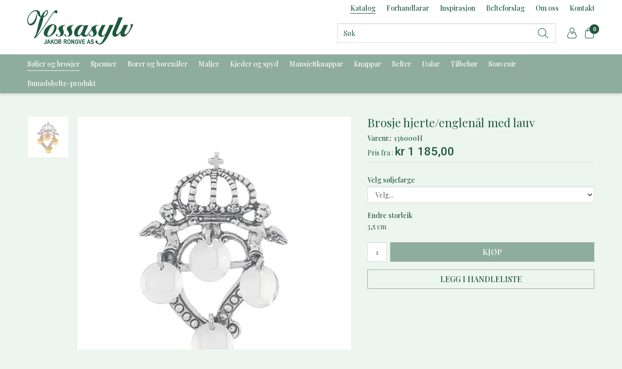

--- FILE ---
content_type: text/html; charset=utf-8
request_url: https://nettbutikk.vossasylv.no/katalog/soljer-og-brosjer/brosjer/brosje-hjerte/englenaal-med-lauv
body_size: 34125
content:

<!DOCTYPE html>
<html lang="no">
<head>
    <script async type="text/javascript" src="/js/es-module-shims.js?v=19.12.4"></script>
<script type="importmap">{
    "imports": {
        "@floating-ui/core": "/node_modules/@floating-ui/core/dist/floating-ui.core.esm.min.js",
        "@floating-ui/dom": "/node_modules/@floating-ui/dom/dist/floating-ui.dom.esm.min.js",
        "@popperjs/core": "/node_modules/@popperjs/core/lib/index.js",
        "@ungap/custom-elements": "/node_modules/@ungap/custom-elements/index.js",
        "bootstrap/js/src/collapse": "/node_modules/bootstrap/js/src/collapse.js",
        "bootstrap/js/src/dropdown": "/node_modules/bootstrap/js/src/dropdown.js",
        "bootstrap/js/src/popover": "/node_modules/bootstrap/js/src/popover.js",
        "bootstrap/js/src/tab": "/node_modules/bootstrap/js/src/tab.js",
        "bootstrap/js/src/tooltip": "/node_modules/bootstrap/js/src/tooltip.js",
        "gridjs": "/node_modules/gridjs/dist/gridjs.module.js",
        "i18next": "/node_modules/i18next/dist/esm/i18next.js",
        "i18next-resources-to-backend": "/node_modules/i18next-resources-to-backend/dist/esm/index.js",
        "lit-html": "/node_modules/lit-html/lit-html.js",
        "lit-html/directives/live": "/node_modules/lit-html/directives/live.js",
        "lit-html/directives/ref": "/node_modules/lit-html/directives/ref.js",
        "lit-html/directives/repeat": "/node_modules/lit-html/directives/repeat.js",
        "lit-html/directives/unsafe-html": "/node_modules/lit-html/directives/unsafe-html.js",
        "qr-scanner": "/node_modules/qr-scanner/qr-scanner.min.js"
    },
    "scopes": {}
}</script>
<link rel="preconnect" href="https://www.googletagmanager.com" />
<link rel="preconnect" href="https://www.google-analytics.com" />
<script type="text/javascript">(function(w){w.currencyFormat={"s":"NOK","d":2,"ds":",","gs":" ","p":2,"ex":1.000000000000000000};w.globalSettings={"enableResponsiveFeatures":true,"showBuyFeedbackPopup":false,"enableMPEF":true,"enableFrontEndEditing":false,"language":3,"CountryCode":"NO","showShoppingHistory":false,"showConfirmUserDetailsPopup":false,"showFreeShipingOfferPopup":true,"freeShippingMessageSettings":null,"activeCurrencyCode":"NOK","siteCurrencyCode":"NOK","version":"19.12.4","locale":"nb-NO","twoLetterLocale":"nb","twoLetterLocaleFallBacks":["nb","nn","no","en"],"displayPricesIncludingVat":true};w.searchUrl="/sok?s=";w.TopFormText={"cookiePolicy":"Cookie Policy","privacyPolicy":"personvernerklæring","understand":"Jeg forstår","toggleSubMenu":"Åpne/lukke undermeny","changedAgreementsMessage":"Policy er endret. Ved å bruke våre tjenester godtar du endringene i","intialAgreementsMessage":"Ved å bruke våre tjenester godtar du","readItCarefully":"Please read it carefully.","and":"og","bySubscribingYouAgree":"Ved å melde deg på nyhetsbrev godtar du vår","subscribeToNewsletter":"Nyhetsbrevpåmelding, vennligst les vår","newsletters":"Nyhetsbrev","accept":"Jeg aksepterer","decline":"Jeg avslår","newsletterRegisterSuccess":"Du er nå påmeldt nyhetsbrev","newsletterRegisterError":"Du er ikke påmeldt nyhetsbrev","downloadMyPersonalData":"Last ned mine persondata i portabelt format:","formatNotSpecified":"Format er ikke spesifisert","myPersonalData":"mine persondata","personalData":"persondata","downloadPersonalDataError":"En feil oppsto ved nedlasting av persondata","addMeAsNewsletterRecipient":"Legg meg til som nyhetsbrevmottaker, vennligst les vår","yes":"Ja","no":"Nei","select":"Velg...","nameButtonSubscribe":"Abonnere","nameButtonUnsubscribe":"Avslutt abonnement","SubscribeSuccess":"Abonnementet er fullført","UnsubscribeSuccess":"Avmelding fullført","agreementsThirdPartyUsageMsg":"Partnerne våre samler inn opplysninger og bruker informasjonskapsler for måling og personlig tilpasning av annonser.","helpIcon":"Hjelp ikonet","Share_by":"Del med","More_sharing_options":"Flere alternativer for deling","textprivacyPolicy":"Ved å melde deg på vårt nyhetsbrev godtar du vår"};w.isPostBack=function(){return false;};w.BasePageID=1522;w.BaseItemID=5048;w.productGroupsRootPageId=47;w.LanguageID=3;window.process = {env: {NODE_ENV: 'production'}};})(window);</script>
<script type="text/javascript">function gtag(){dataLayer.push(arguments)}function gtm_update_consent(){function t(t){t=("; "+document.cookie).split("; "+t+"=");return 2===t.length?t.pop().split(";").shift():null}var e,a=t("cookie-consent-statistical"),n=t("cookie-consent-marketing");a&&a.length&&n&&n.length&&gtag("consent","update",{ad_storage:n=(e=t=>"1"===t?"granted":"denied")(n),ad_user_data:n,ad_personalization:n,analytics_storage:e(a)})}window.dataLayer=window.dataLayer||[],gtag("consent","default",{ad_storage:"denied",ad_user_data:"denied",ad_personalization:"denied",analytics_storage:"denied"}),gtm_update_consent(),document.addEventListener("cookie-consent-updated",()=>gtm_update_consent());</script>
<script type="text/javascript">(function(w,d,s,l,i){w[l]=w[l]||[];w[l].push({'gtm.start':
new Date().getTime(),event:'gtm.js'});var f=d.getElementsByTagName(s)[0],
j=d.createElement(s),dl=l!='dataLayer'?'&l='+l:'';j.async=true;j.src=
'https://www.googletagmanager.com/gtm.js?id='+i+dl;f.parentNode.insertBefore(j,f);
})(window,document,'script','dataLayer','GTM-MBZV7JC');</script>
<link type="application/rsd+xml" rel="edituri" title="RSD" href="/rsd.ashx?pageId=1522" />
<link rel="canonical" href="https://nettbutikk.vossasylv.no/katalog/soljer-og-brosjer/brosjer/brosje-hjerte/englenaal-med-lauv" />
<meta property="og:title" content="Brosje hjerte/englen&#229;l med lauv - Vossasylv"/>
<meta property="og:image" content="https://nettbutikk.vossasylv.no/image/produktbilder/brosjer/136100.jpg?alt=webp&amp;v=637297213090900000"/>
<meta property="og:url" content="https://nettbutikk.vossasylv.no/katalog/soljer-og-brosjer/brosjer/brosje-hjerte/englenaal-med-lauv"/>
<meta property="og:type" content="website"/>
    <link href="https://fonts.googleapis.com/css2?family=Playfair+Display:wght@400;500;600;700;800;900&display=swap" rel="stylesheet">
    <link href="https://fonts.googleapis.com/css2?family=Roboto:wght@100;300;400;500;700;900&display=swap" rel="stylesheet">
    <script type="text/javascript">document.cookie='resolution='+Math.max(screen.width,screen.height)+("devicePixelRatio" in window ? ","+devicePixelRatio : ",1")+'; path=/';</script>
    <title>Brosje hjerte/englen&#229;l med lauv - Vossasylv</title>
    <meta name="Author" content="Vossasylv" />
    <meta http-equiv="content-type" content="text/html; charset=utf-8" />
    <meta content="" name="description" />

    <meta name="SKYPE_TOOLBAR" content="SKYPE_TOOLBAR_PARSER_COMPATIBLE" />
    <link rel="shortcut icon" type="image/vnd.microsoft.icon" href="/theme/img/favicon.ico" />
    <!-- Root variable, used to define root in javascripts -->
    <script type="text/javascript">var R = '/';</script>
    <meta name="viewport" content="initial-scale=1,width=device-width">
    <!-- Global javascripts -->
    <script type="text/javascript" src="/js/global.js"></script>
    <!-- Required resources (Usually scripts required by a control) -->
    <script type="text/javascript" src="/js/pubsub.min.js?v=19.12.4"></script><!--[if lt IE 9]><script type="text/javascript" src="/js/jquery-1.11.3.min.js"></script><script type="text/javascript" src="/js/jquery-migrate-1.2.1.min.js"></script><![endif]--><!--[if gte IE 9]><!--><script type="text/javascript" src="/js/jquery-2.1.4.min.js?v=19.12.4"></script><!--<![endif]--><script type="text/javascript">jQuery.noConflict();</script><script type="text/javascript" src="/js/unorm.min.js?v=19.12.4"></script><script type="text/javascript" src="/js/underscore-min.js?v=19.12.4"></script><script type="text/javascript" src="/js/jquery.plugins.min.js?v=19.12.4"></script><script src="/js/fancybox-3/jquery.fancybox.min.js?v=19.12.4" type="text/javascript"></script><link href="/js/fancybox-3/jquery.fancybox.min.css?v=19.12.4" rel="stylesheet" type="text/css"><script src="/js/jquery.easing-1.3.pack.js?v=19.12.4" type="text/javascript"></script><script src="/js/jquery.mousewheel-3.0.6.pack.js?v=19.12.4" type="text/javascript"></script><link href="/js/flexslider.min.css?v=19.12.4" type="text/css" rel="stylesheet"><script src="/js/jquery.flexslider.min.js?v=19.12.4" type="text/javascript"></script><script src="/js/multilevelmenu2.min.js?v=19.12.4" type="text/javascript"></script><link rel="stylesheet" href="/js/jquery-ui-1.11.4/jquery-ui.min.css?v=19.12.4"><script type="text/javascript" src="/js/jquery-ui-1.11.4/jquery-ui.min.js?v=19.12.4"></script><script type="text/javascript" src="/startup/js/jquery-ui-timepicker-addon.min.js?v=19.12.4"></script><script type="text/javascript" src="/startup/js/jquery.ui.datepicker-no.js?v=19.12.4"></script><script type="text/javascript">jQuery.widget.bridge("jqtooltip", jQuery.ui.tooltip);</script><script src="/js/jquery.easytabs.min.js?v=19.12.4" type="text/javascript"></script><script src="/js/linkimagelist2.min.js?v=19.12.4" type="text/javascript"></script><script type="text/javascript" src="/js/jquery.qtip.min.js?v=19.12.4"></script><script type="text/javascript" src="/js/jquery.validate-1.11.1.min.js?v=19.12.4"></script><script type="text/javascript" src="/js/mosoft.estore.min.js?v=19.12.4"></script><script type="text/javascript" src="/js/require.min.js?v=19.12.4"></script><script type="text/javascript" src="/js/noty/packaged/jquery.noty.packaged.min.js?v=19.12.4"></script><script type="text/javascript" src="/js/jquery.blockUI.min.js?v=19.12.4"></script><script type="text/javascript" src="/js/jquery.twbsPagination.min.js?v=19.12.4"></script><script type="text/javascript" src="/js/main.min.js?v=19.12.4"></script><script src="/js/recaptcha-handler.min.js?v=19.12.4"></script><script src="https://www.google.com/recaptcha/api.js?onload=recaptcha_onload&render=explicit&v=19.12.4" async="" defer=""></script><script src="/js/cms/main.js?v=19.12.4"></script><script src="/js/recaptcha2-invisible.min.js?v=19.12.4"></script><script src="/js/lazysizes/lazysizes.min.js?v=19.12.4" async=""></script>
    <!-- CSS -->
    <link rel="stylesheet" href="/js/outdatedbrowser/outdatedbrowser.min.css">
    <link href="/templates/css/font-awesome.min.css" rel="stylesheet" />
    <link href="/theme/css/uni-styles.css?v=20.01.2022" type="text/css" rel="stylesheet" />
<script type="text/javascript" src="/js/jquery.external_tracking.min.js"></script>

    
</head>
<body class="page-prod-view page-id-1522 page-item-id5048">
    <!-- Google Tag Manager (noscript) -->
<noscript><iframe src="https://www.googletagmanager.com/ns.html?id=GTM-MBZV7JC" height="0" width="0" style="display:none;visibility:hidden"></iframe></noscript>
<!-- End Google Tag Manager (noscript) -->

<script>(function(d, s, id) {
  var js, fjs = d.getElementsByTagName(s)[0];
  if (d.getElementById(id)) return;
  js = d.createElement(s); js.id = id;
  js.src = "//connect.facebook.net/nb_NO/sdk.js#xfbml=1&version=v2.3";
  fjs.parentNode.insertBefore(js, fjs);
}(document, 'script', 'facebook-jssdk'));</script>
<form method="post" action="/katalog/soljer-og-brosjer/brosjer/brosje-hjerte/englenaal-med-lauv" id="Webdoc">
<div class="aspNetHidden">
<input type="hidden" name="__VIEWSTATE" id="__VIEWSTATE" value="AwBMFxKK99Kl7LRLQAfmFIB/XWuxH3gNGP1a+Nh7MSjMGnY9yIKbSdwuIi2vb2RFDcoKJPzfWg0HacaSJTX79Wg9hLzMf9QcrGAfJb1W/8BkccK/1wOfruR8+mrCHXEhma9BmJnRDx1wW31L0lUdQGvolQsGXLL5RXr75ME0zW6GbdE1KbFGr1JXg33EoE5EJhGukp7J5mGtDgJBX1VJd5nTQrWoxPfqsL8SajoNoFg2K7SRXiF1ltU+rxHtROSsRV2v/lseWoW4UYx/l2HsrwjxuTXLwifvhFUsMchcrhi9UGmxjkZrnalEcrLgzd7aCUxwcjSOKz06oEDGO73m/XJpsVQ9mWlzkgfk/+0ejXQT6uTDqwkvon3oLXdCM1N/dNvGVDZf9rhVmoVqTEllC/jC7xyf6wZR9GBbGKkq68thBu7/wQKsFTFo+IqBm7ml2SAEa/OqfNrnyp9N0fqdLt2H7CnCMhahMf/E8VTW8AkKNsAjkug5jlv0XE1YOBZXx00yc8ii+bOhXsOq+60qONIjE9BSl9eiDJFacSiDVv9ddBRtMTluQobAxK7cZnerChzQ9Gf5IpC7XYlc709UHEqSgXfDhWJeYEn5c4ehZZPtXZlqaqM2Y/rlBZMXyhRpiaZwubejtSUxnC2Ya+azhaSdFlyEFubpgGN/1of1dDiQbs6MlFD+M4wVgE3sVmOR3FMEu0xLQtHUH2EqWbpQJVEs0Y60d9MBhZD+Ayp/w1GlFEW2ydDMPqKM1vS2dau9IoE5ApzbJJ2PWJBJJulyRUzzIkdas5DeGUTWxHfYo1tdOAnuOCUopkyWRJ+G/hRswDSl2bhb3qN2YWFySIKpeDpaX9Sd7q+6QC4YOwMIAxL2jK5t6MYzNFEFTVGNQqjr/DnzAwcMN4SY5Tvof8LJQfGZUqqPiIi59QnffQ1lsfMCF3sy4SfB6z4/[base64]/[base64]/Kr+cgM5FhWIcz0ILwRu+CKcqB0Nog4xrf3YvrDppgh9b/bSxq76J9HN93SpQ6wdNEoUSLoOP0/+fqQpEpncns6PG8m7CFiPzbCTxT4QO2jQ6FvlDhfdm9dQqyOL4SAGivFMIdiBIai3Mjhq/jh+Z5TTs1yK+8RM1QSspvwFOf6OSM2jhAuBFISYRYCeGSvXTX2BOdxnbZ4jpq5nrsYKJqKuK5s7wSWM8wDtQsY3Je1sIsd/zGGb97tHR5ePszMItslf2JvSagkl7V/x0mAB79gmLuo1ZWwKGTDYeSEX7IYLghdMh3rKi2pcgaj6mSSp0VF1PA03W3AqHOexL6c1AcUCIYioROyMDQ8FOV00s6P41PfTKrKmN7o3rnxG6/XCCJDZakFDs1+eNFLnWQof+67iLlN31Q3lK0VHdEk3OLjB58QDHv93+XwTVAQUqKNfMQmxg79qiYTODsZZ/hEKXOwQvnXMIDOkls8RWFAesJRcdcQDWhRIXEvcHbvC9b2AvjPUARXnUDT1UOdVYeFJTQKZg6rEqdWM/ULU20wPYwj+JbiW9ZX+FQ3oTq6Q30NdAJdzzQtnQgDgd9xUTb2J0qEoZOfx6jJ42mxl84E1Sn89Po2NIR6qhTh98ukLxKGgqwuUUkqw5NUXksVFhIjuirMJKmZ02oWHhigeSMrqORyidQdt8aJLGRoY437Dl6PmmQJnimWY1Z8mIt6BcbGo5OGiGuk/iTkGCewdE6g33Ev6KckSKeNUmRTMeW9KrwBT44s+sVtY3u0vunpdoL0InnVazPq6RDxHIWBRq9Eb+zpMsdv2oSy7P7GrWKUzbxTBAHg2A+2WqPwYtq2/[base64]/eQ0urr+xJknp0AQm8w93yZftmIYz/6jEa8CoZlP2RDBGoLMv6HWzzLA/R8W3FEBtRS+rIU9eZ0IfcC/AH6InBDTxOaK3ZOltejWxjJWyyLH1Ztvwe+TItV9uJiySb9A7i2AoMOozDojEQAZKPjnD0WORzz4m2HDNBU02dltLMjmcc+hkIpMbp1kDyQW7N8Gh4dXEua4YCPuBlKqUXXif7pVbpndVi9rB1JrjA/PYSOT7Y6tfO22icJzCLzJxr0mN+kMaQTYUU7Lq77RRNR85Ob6XP1imfHp7lG9NGxTvcc5LHp7hkvNMW8qMxp2v4Fr2BppP10kw/GB/h2K8UtIxCwkWeepvjAcPE8FLE8OjcwuVsITgEhOyDzwyPUnm4uvUD/kdjwKiP79gTVC/xDzoK++ddJIJDdfwUwl2Fg2OyO4ZJP8Udg9irfQnSh2z6fc0W1rDSBfZSvKbBQE2KCM753R72m2bQocBHM8j0ns0jKDFqzDzUWbhuCzgfK3lf42CXW1/6JIi8PM09um/[base64]/Ynu3IXsOrejRVgFV8fr90pVn+nrhkTvaZzquB0FKjzfMYO4uMUj7xhu/Pok8SnQf4Zgo242IOsug/qKaGakqgUeqn54z1pcGqRbd423w8SZknGWdF8G8ErSFJHrfz9QL82jXYe7FaZQlXReJTLQEXgu6u0hR2de4omc6Al0EyVYVFpFbdpyX8v0oEg9odSgfn/no5fVLt6OBaqrIjNYo6XBuoqpLnH3YzWzmF9pF50pZ9zFVysaNAT/1KRzp2cMpGdalwcqgiTDsmCfjQaRgt5YOeFPAONeBSYEBgTHsoo8v+yAozxuqC2LznPEhXDjCg8aA3ST/fnQru9km2sP2hTNGWFpwYaMnQvRwTSzHMg3noinbXldAvR4ZZe8ojHH2WRWwIvSmhWNGSi+5hbqj7XzFo4X6KWAa832Mohor444LA2bLZX+12R9vR/3TFpepISfWOb/9vVroMAj9jvZvF97scCweTprPx/dFfNZIaEXEOcWfn2sD5UzulJDWdeNpRHw7ipCsRlr0sF6cuDV1/gDXLKGZGt6vbPreOZ3wWMqOnKM7OjdCXqqJBVVDRkw7BAC4ZEGql3jvRCQZpzNXWoMGIuH1p2awG88+1UwwBoEVLT93QCwn+5/ZfcOnUSIYEd3D69UkS/DSUHmvDLYiHga078QTBhFvk9Cp+p93HgRdQxkJv58cFPH401pONKj3FRpawvM7/y+ZWHHWHRykcsdV/zBMfugUxn3DL8YuvvEhZ9TDUdob38mB65kyiPcenlnpPC0a6T6k6jkAEq4zkhNyB0w/MORxT6tgS/SOPheYqQizqa1T+I8epzyEH/dhr8dKqV6Qqa4ut8QXluoa0RarFRMFd/Psemsfq53kaAPSs/HFzbVpC/afI8SrlUcFb8e0d6QhdXjkDt5WaOHi4sZ1ODKWsA+RrgRMSLt7oa24j64wH4gtu5pyHhSPnqMagjcOeOHCRTPb04ii2CHUAlsEWN86SS7fL9FZvhVZYkX++VtlGEs9KjQB5/7AXK3rp7OrkW4KkqCk4I9YY1XHuTLTXtXokEMkGbBXqv7WpIUuRL0KCz6uI1iMJts3tg/C5xvShiEQioaXyiIos6z6CpxvZg4juUyLoqOIRoGjzN7oEihWr5OFb2rrWS1ZiupQj98ILB7R1ACVAmfhBixmtNCCq6ZUzt6ulubKDa2gjwDmr+JL8w/OeyyRjRJcC3p9yg1Pg34eadAq41w5iyr9p55atba3drmyqBhnkVvMvrS7i+zKTKwz5hVrZAU3tWlA2HDGM4fT2E+K3xQ2oWXJN4YyrvynegSSEW+jtoeSQhfQkCwrv9fDGJPngaZDeaGwO0K6QrZq7JkADddmuuQNW2YeE+Tw==" />
</div>

<script type="text/javascript">
//<![CDATA[
var theForm = document.forms['Webdoc'];
if (!theForm) {
    theForm = document.Webdoc;
}
function __doPostBack(eventTarget, eventArgument) {
    if (!theForm.onsubmit || (theForm.onsubmit() != false)) {
        theForm.__EVENTTARGET.value = eventTarget;
        theForm.__EVENTARGUMENT.value = eventArgument;
        theForm.submit();
    }
}
//]]>
</script>


<script src="/WebResource.axd?d=pynGkmcFUV13He1Qd6_TZN1V619uxaPVX2WCctsbykf0U58GMt_6HxqF9tkMIF6ZUYqUuA2&amp;t=638901608248157332" type="text/javascript"></script>

    

    <div id="root" class="site">

        
        <header id="header-desktop" class="site-header site-header-desktop js-site-header hidden-xs hidden-sm" data-scroll-threshold="170" data-original-height="170">
            <div class="site-header-desktop__top-line">

            </div>
            <div class="site-header-desktop__middle-line">
                <div class="container">
                    <div class="site-header-desktop__middle-line-inner-container flex flex-between flex-item-center">
                        <div class="site-header-desktop__left-pane flex flex-item-center">
                            <a class="site-header-desktop__logo" href="/" title="Vossasylv">
                                <img src="/theme/img/site-logo.png" alt="Vossasylv" title="Vossasylv" class="site-header-desktop__logo-img img-responsive"/>
                            </a>
                        </div>

                        <div class="site-header-desktop__right-pane flex flex-right flex-item-center flex-self-stretch flex-item-top">
                            <div class="flex flex-right flex-column">
                                <div class="flex flex-right">
                                    

    <div class="ProductMenuTop Menu site-horizontal-menu site-horizontal-menu--top products-menu-desktop NotExpandable">
        <ul class="MiddleBox Level-1 clearfix">
                <li class="Item-1 Page Expanded Selected">


            <a href="/katalog" class="Toggle"  aria-label="&#197;pne/lukke undermeny"></a>
        

        <a href="/katalog" class="Name" >Katalog</a>
        
            <ul class="Level-2 clearfix">
                    <li class="Item-1 Page Expanded Selected">


            <a href="/katalog/soljer-og-brosjer" class="Toggle"  aria-label="&#197;pne/lukke undermeny"></a>
        

        <a href="/katalog/soljer-og-brosjer" class="Name" >S&#248;ljer og brosjer</a>
        
            <ul class="Level-3 clearfix">
                    <li class="Item-1 Page NoToggle">


        

        <a href="/katalog/soljer-og-brosjer/halssoljer" class="Name" >Halss&#248;ljer</a>
        
    </li>
    <li class="Item-2 Page NoToggle">


        

        <a href="/katalog/soljer-og-brosjer/soljer" class="Name" >S&#248;ljer</a>
        
    </li>
    <li class="Item-3 Page NoToggle Selected">


        

        <a href="/katalog/soljer-og-brosjer/brosjer" class="Name" >Brosjer</a>
        
    </li>
    <li class="Item-4 Page NoToggle">


        

        <a href="/katalog/soljer-og-brosjer/barnesoljer" class="Name" >Barnes&#248;ljer</a>
        
    </li>

            </ul>
    </li>
    <li class="Item-2 Page NoToggle">


        

        <a href="/katalog/spenner" class="Name" >Spenner</a>
        
    </li>
    <li class="Item-3 Page NoToggle">


        

        <a href="/katalog/borer-og-borenaaler" class="Name" >Borer og boren&#229;ler</a>
        
    </li>
    <li class="Item-4 Page NoToggle">


        

        <a href="/katalog/maljer" class="Name" >Maljer</a>
        
    </li>
    <li class="Item-5 Page NoToggle">


        

        <a href="/katalog/kjeder-og-spyd" class="Name" >Kjeder og spyd</a>
        
    </li>
    <li class="Item-6 Page NoToggle">


        

        <a href="/katalog/mansjettknappar" class="Name" >Mansjettknappar</a>
        
    </li>
    <li class="Item-7 Page NoToggle">


        

        <a href="/katalog/knappar" class="Name" >Knappar</a>
        
    </li>
    <li class="Item-8 Page Expandable">


            <a href="/katalog/belter" class="Toggle"  aria-label="&#197;pne/lukke undermeny"></a>
        

        <a href="/katalog/belter" class="Name" >Belter</a>
        
    </li>
    <li class="Item-9 Page NoToggle">


        

        <a href="/katalog/dalar" class="Name" >Dalar</a>
        
    </li>
    <li class="Item-10 Page Expandable">


            <a href="/katalog/tilbehor" class="Toggle"  aria-label="&#197;pne/lukke undermeny"></a>
        

        <a href="/katalog/tilbehor" class="Name" >Tilbeh&#248;r</a>
        
    </li>
    <li class="Item-11 Page Expandable">


            <a href="/katalog/souvenir-1" class="Toggle"  aria-label="&#197;pne/lukke undermeny"></a>
        

        <a href="/katalog/souvenir-1" class="Name" >Souvenir</a>
        
    </li>
    <li class="Item-12 Page NoToggle">


        

        <a href="/katalog/bunadsbelte-produkt" class="Name" >Bunadsbelte-produkt</a>
        
    </li>

            </ul>
    </li>
    <li class="Item-2 Page NoToggle">


        

        <a href="https://vossasylv.no/forhandlarar/" class="Name" target=_blank>Forhandlarar</a>
        
    </li>
    <li class="Item-3 Page NoToggle">


        

        <a href="/inspirasjon" class="Name" >Inspirasjon</a>
        
    </li>
    <li class="Item-4 Page NoToggle">


        

        <a href="/belteforslag" class="Name" >Belteforslag</a>
        
    </li>
    <li class="Item-5 Page NoToggle">


        

        <a href="/om-oss" class="Name" >Om oss</a>
        
    </li>
    <li class="Item-6 Page NoToggle">


        

        <a href="/kontakt" class="Name" >Kontakt</a>
        
    </li>

        </ul>
    </div>

                                </div>
                                <div class="flex flex-right">
                                    

    <div class="detailed-search" id="DetailedSearch" data-input-has-term="false">
        <input class="form-control js-search-input" type="search" placeholder="S&#248;k" value="" autocomplete="off" aria-label="S&#248;k" />
        <button type="button" class="js-search-clear-input-btn" title="Nullstill"></button>
        
    </div>

                                    
                                    
    <div class="profile-quick-menu" id="MyPageMenu">

        <a class="profile-quick-menu__btn" onclick="return false;" href="javascript:void(0);"><em class="profile-quick-menu__un-user un-user"></em><span>Min side</span><em class="profile-quick-menu__un-chevron-down un-chevron-down"></em></a>
        <ul class="profile-quick-menu__dropdown clearfix">

                <li class="Item-1 Page NoToggle">


        

        <a href="/min-side/registrering-profil" class="Name" >Registrering</a>
        
    </li>


                    <li>
                        <a href="/login?ret=%2fkatalog%2fsoljer-og-brosjer%2fbrosjer%2fbrosje-hjerte%2fenglenaal-med-lauv"><em class="fa fa-lock"></em> Logg inn</a>
                    </li>


        </ul>

        <script type="text/javascript">(function ($, vars) {
    var vars = {"ControlID":"MyPageMenu","Expandable":false};
    $(function () {

        var classes = {
            menu:                'profile-quick-menu',
            menuActive:          'profile-quick-menu_active',

            btn:                 'profile-quick-menu__btn',

            dropdown:            'profile-quick-menu__dropdown',

            chevronDown:         'profile-quick-menu__un-chevron-down',
            chevronDownActive:   'profile-quick-menu__un-chevron-down_active',
        };

        $('#' + vars.ControlID)
            .on('click', '.' + classes.btn, function (e) {
                e.preventDefault();
                $TargetProfileQuickMenu = $(e.target).closest('.' + classes.menu);
                $TargetProfileQuickMenu
                    .find('.' + classes.dropdown)
                        .slideToggle('fast')
                        .end()
                    .toggleClass(classes.menuActive)
                    .find('.' + classes.chevronDown)
                        .toggleClass(classes.chevronDownActive);
            });
    });
})(jQuery);</script>

    </div>

                                    

<div class="SiteCartPanel LeftIconAlign" id="newSiteCart_SiteCartMainPanel">

            <div class="LoginRegisterPanel">
                <a href="/login?ret=%2fkatalog%2fsoljer-og-brosjer%2fbrosjer%2fbrosje-hjerte%2fenglenaal-med-lauv" class="LoginLink">Logg inn</a>
                <a href="/min-side/registrering-profil?ret=%2fkatalog%2fsoljer-og-brosjer%2fbrosjer%2fbrosje-hjerte%2fenglenaal-med-lauv" class="RegisterLink">Registrer deg</a>
            </div>

        <a href="/handlekurv" class="ShowCartLink js-show-cart-link">

            <div class="SiteCartIcon"></div>

            <div class="ShoppingListPanel empty">

                    <span class="ShowCartTxt NotEmptyCart">Vis handlekurv</span>
                    <span class="ShowCartTxt EmptyCart">Handlekurven er tom</span>

                <span class="ProdCount">0</span>

                                                    <div class="TotalPriceContainer">
                        <span class="TotalPriceText">Total sum:</span>
                        <span class="TotalPrice notranslate">kr 0,00</span>
                    </div>
            </div>
        </a>


        <div class="PopupContainer hidden js-site-cart-popup"></div>

    <input type="hidden" class="js-refreshHash" value="" />
    

    
    
    
</div>

                                </div>
                            </div>
                        </div>
                    </div>
                    <div id="detailedSearchPopup" class="detailed-search-modal-aspx hidden"></div>
                </div>
            </div>
            <div class="site-header-desktop__bottom-line">
                <div class="container">
                    <div class="site-header-desktop__bottom-line-inner-container">
                        
                        

    <div class="ProductMenu Menu site-horizontal-menu products-menu-desktop Expandable">
        <ul class="MiddleBox Level-1 clearfix">
                <li class="Item-1 Page Expanded Selected">


            <a href="#" class="Toggle"  aria-label="&#197;pne/lukke undermeny"></a>
        

        <a href="/katalog/soljer-og-brosjer" class="Name" >S&#248;ljer og brosjer</a>
        
            <ul class="Level-2 clearfix">
                    <li class="Item-1 Page NoToggle">


        

        <a href="/katalog/soljer-og-brosjer/halssoljer" class="Name" >Halss&#248;ljer</a>
        
    </li>
    <li class="Item-2 Page NoToggle">


        

        <a href="/katalog/soljer-og-brosjer/soljer" class="Name" >S&#248;ljer</a>
        
    </li>
    <li class="Item-3 Page NoToggle Selected">


        

        <a href="/katalog/soljer-og-brosjer/brosjer" class="Name" >Brosjer</a>
        
    </li>
    <li class="Item-4 Page NoToggle">


        

        <a href="/katalog/soljer-og-brosjer/barnesoljer" class="Name" >Barnes&#248;ljer</a>
        
    </li>

            </ul>
    </li>
    <li class="Item-2 Page NoToggle">


        

        <a href="/katalog/spenner" class="Name" >Spenner</a>
        
    </li>
    <li class="Item-3 Page NoToggle">


        

        <a href="/katalog/borer-og-borenaaler" class="Name" >Borer og boren&#229;ler</a>
        
    </li>
    <li class="Item-4 Page NoToggle">


        

        <a href="/katalog/maljer" class="Name" >Maljer</a>
        
    </li>
    <li class="Item-5 Page NoToggle">


        

        <a href="/katalog/kjeder-og-spyd" class="Name" >Kjeder og spyd</a>
        
    </li>
    <li class="Item-6 Page NoToggle">


        

        <a href="/katalog/mansjettknappar" class="Name" >Mansjettknappar</a>
        
    </li>
    <li class="Item-7 Page NoToggle">


        

        <a href="/katalog/knappar" class="Name" >Knappar</a>
        
    </li>
    <li class="Item-8 Page Expandable">


            <a href="#" class="Toggle"  aria-label="&#197;pne/lukke undermeny"></a>
        

        <a href="/katalog/belter" class="Name" >Belter</a>
        
            <ul class="Level-2 clearfix">
                    <li class="Item-1 Page NoToggle">


        

        <a href="/katalog/belter/beltelister" class="Name" >Beltelister</a>
        
    </li>
    <li class="Item-2 Page NoToggle">


        

        <a href="/katalog/belter/beltestoler" class="Name" >Beltest&#248;ler</a>
        
    </li>
    <li class="Item-3 Page NoToggle">


        

        <a href="/katalog/belter/fangband" class="Name" >Fangband</a>
        
    </li>
    <li class="Item-4 Page NoToggle">


        

        <a href="/katalog/belter/montering/hulling" class="Name" >Montering/hulling</a>
        
    </li>

            </ul>
    </li>
    <li class="Item-9 Page NoToggle">


        

        <a href="/katalog/dalar" class="Name" >Dalar</a>
        
    </li>
    <li class="Item-10 Page Expandable">


            <a href="#" class="Toggle"  aria-label="&#197;pne/lukke undermeny"></a>
        

        <a href="/katalog/tilbehor" class="Name" >Tilbeh&#248;r</a>
        
            <ul class="Level-2 clearfix">
                    <li class="Item-1 Page NoToggle">


        

        <a href="/katalog/tilbehor/haarstrikk" class="Name" >H&#229;rstrikk</a>
        
    </li>
    <li class="Item-2 Page NoToggle">


        

        <a href="/katalog/tilbehor/ringar" class="Name" >Ringar</a>
        
    </li>
    <li class="Item-3 Page NoToggle">


        

        <a href="/katalog/tilbehor/oyrepynt" class="Name" >&#216;yrepynt</a>
        
    </li>
    <li class="Item-4 Page NoToggle">


        

        <a href="/katalog/tilbehor/veskelaas" class="Name" >Veskel&#229;s</a>
        
    </li>
    <li class="Item-5 Page NoToggle">


        

        <a href="/katalog/tilbehor/lommeur" class="Name" >Lommeur</a>
        
    </li>
    <li class="Item-6 Page NoToggle">


        

        <a href="/katalog/tilbehor/diverse" class="Name" >Diverse</a>
        
    </li>
    <li class="Item-7 Page NoToggle">


        

        <a href="/katalog/tilbehor/haarklemme" class="Name" >H&#229;rklemme</a>
        
    </li>
    <li class="Item-8 Page NoToggle">


        

        <a href="/katalog/tilbehor/sjalring/skjerf-ring" class="Name" >Sjalring/Skjerf-ring</a>
        
    </li>

            </ul>
    </li>
    <li class="Item-11 Page Expandable">


            <a href="#" class="Toggle"  aria-label="&#197;pne/lukke undermeny"></a>
        

        <a href="/katalog/souvenir-1" class="Name" >Souvenir</a>
        
            <ul class="Level-2 clearfix">
                    <li class="Item-1 Page NoToggle">


        

        <a href="/katalog/souvenir/charms-/-pins" class="Name" >Charms / Pins</a>
        
    </li>
    <li class="Item-2 Page NoToggle">


        

        <a href="/katalog/souvenir/anheng" class="Name" >Anheng</a>
        
    </li>

            </ul>
    </li>
    <li class="Item-12 Page NoToggle">


        

        <a href="/katalog/bunadsbelte-produkt" class="Name" >Bunadsbelte-produkt</a>
        
    </li>

        </ul>
    </div>

                    </div>
                </div>
            </div>
        </header>

        
        <header id="header-mobile" class="site-header site-header-mobile js-site-header hidden-md hidden-lg" data-scroll-threshold="56" data-original-height="56">
            <div class="container-fluid">
                <div class="site-header-mobile__inner-container flex flex-between flex-item-center">
                    <div class="site-header-mobile__left-pane flex flex-self-stretch">
                        <button class="site-header-mobile__toggle-underheader-btn site-header-mobile__toggle-underheader-btn_menu js-toggle-underheader-btn" type="button" data-toggle="collapse" href="#collapsableUnderheader" aria-expanded="false" aria-controls="collapsableUnderheader"></button>
                        <button class="site-header-mobile__toggle-underheader-btn site-header-mobile__toggle-underheader-btn_search js-toggle-underheader-btn" type="button" data-toggle="collapse" href="#collapsableUnderheader" aria-expanded="false" aria-controls="collapsableUnderheader"></button>
                    </div>

                    <div class="site-header-mobile__middle-pane flex flex-center">
                        <a class="site-header-mobile__logo" href="/" title="Vossasylv">
                            <img src="/theme/img/site-logo.png" alt="Vossasylv" title="Vossasylv" class="site-header-mobile__logo-img img-responsive"/>
                        </a>
                    </div>

                    <div class="site-header-mobile__right-pane flex flex-right flex-self-stretch">
                        
    <div class="profile-quick-menu" id="MyPageMenu2">

        <a class="profile-quick-menu__btn" onclick="return false;" href="javascript:void(0);"><em class="profile-quick-menu__un-user un-user"></em><span>Min side</span><em class="profile-quick-menu__un-chevron-down un-chevron-down"></em></a>
        <ul class="profile-quick-menu__dropdown clearfix">

                <li class="Item-1 Page NoToggle">


        

        <a href="/min-side/registrering-profil" class="Name" >Registrering</a>
        
    </li>


                    <li>
                        <a href="/login?ret=%2fkatalog%2fsoljer-og-brosjer%2fbrosjer%2fbrosje-hjerte%2fenglenaal-med-lauv"><em class="fa fa-lock"></em> Logg inn</a>
                    </li>


        </ul>

        <script type="text/javascript">(function ($, vars) {
    var vars = {"ControlID":"MyPageMenu2","Expandable":false};
    $(function () {

        var classes = {
            menu:                'profile-quick-menu',
            menuActive:          'profile-quick-menu_active',

            btn:                 'profile-quick-menu__btn',

            dropdown:            'profile-quick-menu__dropdown',

            chevronDown:         'profile-quick-menu__un-chevron-down',
            chevronDownActive:   'profile-quick-menu__un-chevron-down_active',
        };

        $('#' + vars.ControlID)
            .on('click', '.' + classes.btn, function (e) {
                e.preventDefault();
                $TargetProfileQuickMenu = $(e.target).closest('.' + classes.menu);
                $TargetProfileQuickMenu
                    .find('.' + classes.dropdown)
                        .slideToggle('fast')
                        .end()
                    .toggleClass(classes.menuActive)
                    .find('.' + classes.chevronDown)
                        .toggleClass(classes.chevronDownActive);
            });
    });
})(jQuery);</script>

    </div>

                        

<div class="SiteCartPanel LeftIconAlign" id="SiteCart2_SiteCartMainPanel">


        <a href="/handlekurv" class="ShowCartLink js-show-cart-link">

            <div class="SiteCartIcon"></div>

            <div class="ShoppingListPanel empty">

                    <span class="ShowCartTxt NotEmptyCart">Vis handlekurv</span>
                    <span class="ShowCartTxt EmptyCart">Handlekurven er tom</span>

                <span class="ProdCount">0</span>

                                                    <div class="TotalPriceContainer">
                        <span class="TotalPriceText">Total sum:</span>
                        <span class="TotalPrice notranslate">kr 0,00</span>
                    </div>
            </div>
        </a>



    <input type="hidden" class="js-refreshHash" value="" />
    

    
    
    
</div>

                    </div>
                </div>
            </div>
        </header>

        
        <div class="site-underheader">
            <div class="site-underheader__compensator"></div>
            <div class="site-underheader__container hidden-md hidden-lg collapse js-site-underheader-container" id="collapsableUnderheader">
                <div class="container-fluid">
                    

<div id="SearchMob_search" class="SearchMob site-search">
    <input type="search" class="SearchMob__input site-search__input js-SearchMob-input" id="SearchMob_input" placeholder="S&#248;k" autocomplete="section-search" aria-label="S&#248;k" />
    <button type="button" class="SearchMob__btn site-search__btn js-SearchMob-btn" id="SearchMob_btn" title="Find" tabindex="-1"></button>
</div>


                    

    <div class="ProductMenu2 Menu products-menu-mobile Expandable">
        <ul class="MiddleBox Level-1 clearfix">
                <li class="Item-1 Page Expanded Selected">


            <a href="#" class="Toggle"  aria-label="&#197;pne/lukke undermeny"></a>
        

        <a href="/katalog/soljer-og-brosjer" class="Name" >S&#248;ljer og brosjer</a>
        
            <ul class="Level-2 clearfix">
                    <li class="Item-1 Page NoToggle">


        

        <a href="/katalog/soljer-og-brosjer/halssoljer" class="Name" >Halss&#248;ljer</a>
        
    </li>
    <li class="Item-2 Page NoToggle">


        

        <a href="/katalog/soljer-og-brosjer/soljer" class="Name" >S&#248;ljer</a>
        
    </li>
    <li class="Item-3 Page NoToggle Selected">


        

        <a href="/katalog/soljer-og-brosjer/brosjer" class="Name" >Brosjer</a>
        
    </li>
    <li class="Item-4 Page NoToggle">


        

        <a href="/katalog/soljer-og-brosjer/barnesoljer" class="Name" >Barnes&#248;ljer</a>
        
    </li>

            </ul>
    </li>
    <li class="Item-2 Page NoToggle">


        

        <a href="/katalog/spenner" class="Name" >Spenner</a>
        
    </li>
    <li class="Item-3 Page NoToggle">


        

        <a href="/katalog/borer-og-borenaaler" class="Name" >Borer og boren&#229;ler</a>
        
    </li>
    <li class="Item-4 Page NoToggle">


        

        <a href="/katalog/maljer" class="Name" >Maljer</a>
        
    </li>
    <li class="Item-5 Page NoToggle">


        

        <a href="/katalog/kjeder-og-spyd" class="Name" >Kjeder og spyd</a>
        
    </li>
    <li class="Item-6 Page NoToggle">


        

        <a href="/katalog/mansjettknappar" class="Name" >Mansjettknappar</a>
        
    </li>
    <li class="Item-7 Page NoToggle">


        

        <a href="/katalog/knappar" class="Name" >Knappar</a>
        
    </li>
    <li class="Item-8 Page Expandable">


            <a href="#" class="Toggle"  aria-label="&#197;pne/lukke undermeny"></a>
        

        <a href="/katalog/belter" class="Name" >Belter</a>
        
            <ul class="Level-2 clearfix">
                    <li class="Item-1 Page NoToggle">


        

        <a href="/katalog/belter/beltelister" class="Name" >Beltelister</a>
        
    </li>
    <li class="Item-2 Page NoToggle">


        

        <a href="/katalog/belter/beltestoler" class="Name" >Beltest&#248;ler</a>
        
    </li>
    <li class="Item-3 Page NoToggle">


        

        <a href="/katalog/belter/fangband" class="Name" >Fangband</a>
        
    </li>
    <li class="Item-4 Page NoToggle">


        

        <a href="/katalog/belter/montering/hulling" class="Name" >Montering/hulling</a>
        
    </li>

            </ul>
    </li>
    <li class="Item-9 Page NoToggle">


        

        <a href="/katalog/dalar" class="Name" >Dalar</a>
        
    </li>
    <li class="Item-10 Page Expandable">


            <a href="#" class="Toggle"  aria-label="&#197;pne/lukke undermeny"></a>
        

        <a href="/katalog/tilbehor" class="Name" >Tilbeh&#248;r</a>
        
            <ul class="Level-2 clearfix">
                    <li class="Item-1 Page NoToggle">


        

        <a href="/katalog/tilbehor/haarstrikk" class="Name" >H&#229;rstrikk</a>
        
    </li>
    <li class="Item-2 Page NoToggle">


        

        <a href="/katalog/tilbehor/ringar" class="Name" >Ringar</a>
        
    </li>
    <li class="Item-3 Page NoToggle">


        

        <a href="/katalog/tilbehor/oyrepynt" class="Name" >&#216;yrepynt</a>
        
    </li>
    <li class="Item-4 Page NoToggle">


        

        <a href="/katalog/tilbehor/veskelaas" class="Name" >Veskel&#229;s</a>
        
    </li>
    <li class="Item-5 Page NoToggle">


        

        <a href="/katalog/tilbehor/lommeur" class="Name" >Lommeur</a>
        
    </li>
    <li class="Item-6 Page NoToggle">


        

        <a href="/katalog/tilbehor/diverse" class="Name" >Diverse</a>
        
    </li>
    <li class="Item-7 Page NoToggle">


        

        <a href="/katalog/tilbehor/haarklemme" class="Name" >H&#229;rklemme</a>
        
    </li>
    <li class="Item-8 Page NoToggle">


        

        <a href="/katalog/tilbehor/sjalring/skjerf-ring" class="Name" >Sjalring/Skjerf-ring</a>
        
    </li>

            </ul>
    </li>
    <li class="Item-11 Page Expandable">


            <a href="#" class="Toggle"  aria-label="&#197;pne/lukke undermeny"></a>
        

        <a href="/katalog/souvenir-1" class="Name" >Souvenir</a>
        
            <ul class="Level-2 clearfix">
                    <li class="Item-1 Page NoToggle">


        

        <a href="/katalog/souvenir/charms-/-pins" class="Name" >Charms / Pins</a>
        
    </li>
    <li class="Item-2 Page NoToggle">


        

        <a href="/katalog/souvenir/anheng" class="Name" >Anheng</a>
        
    </li>

            </ul>
    </li>
    <li class="Item-12 Page NoToggle">


        

        <a href="/katalog/bunadsbelte-produkt" class="Name" >Bunadsbelte-produkt</a>
        
    </li>

        </ul>
    </div>

                    
                </div>
            </div>
        </div>

        <div id="main" class="site-content">
	
            <div class="site-content__breadcrumbs-holder container">
                <div id="crumbs_pnlMain" class="Breadcrumbs">
		
    <ul id="crumbs_list" class="clearfix">
        <li><span class="Prefix">Du er her:</span></li>
        
            <li class="PathItem HomePageItem"><span class="Seperator">/</span><a href="/">Heim</a></li>
        
                <li class="PathItem">
                    <span class="Seperator">/</span>
                    <a href="/katalog" >Katalog</a>
                </li>
            
                <li class="PathItem">
                    <span class="Seperator">/</span>
                    <a href="/katalog/soljer-og-brosjer" >Søljer og brosjer</a>
                </li>
            
                <li class="PathItem">
                    <span class="Seperator">/</span>
                    <a href="/katalog/soljer-og-brosjer/brosjer" >Brosjer</a>
                </li>
            
                <li class="ArchiveItem">
                    <span class="Seperator">/</span>
                    <a href="/katalog/soljer-og-brosjer/brosjer/brosje-hjerte/englenaal-med-lauv" >Brosje hjerte/englenål med lauv</a>
                </li>
            
    </ul>

	</div>
            </div>
            <div id="pageContent" class="site-content__page-content">
		<input type="hidden" name="hOrderID" id="hOrderID" />

<div class="container">
    <section class="l-pb-content">
        <div class="mb-8">

<section id="cid209_prid1744_t639050082387091788" class="uc-product-view js-product-view" data-productid="1744" data-itemid="5048" data-uniqueid="cid209_prid1744_t639050082387091788" data-editable="false" data-domain="product">
    
    <div class="uc-product-view__product-container">
        <div class="uc-product-view__product-images">
            <figure class="uc-product-view__product-image-container">
                <div class="uc-product-view__product-flags js-flags-target"></div>
                    <div class="uc-product-view__product-flag-discount-percent js-discountpercent-value" style=display:none>
                    <span class="js-discountpercent-formatted">-%</span>
                </div>
                <a href="/image/produktbilder/brosjer/136100.jpg?lb=true&amp;alt=webp&amp;v=637297213090900000" class="uc-product-view__product-image-link" data-fancybox="gallery-cid209_prid1744_t639050082387091788" data-caption="" data-width="800" data-height="800">
                    <picture>
                        <img src="/image/produktbilder/brosjer/136100.jpg?width=568&amp;crop=none&amp;alt=webp&amp;v=637297213090900000" class="uc-product-view__product-image-img img-responsive js-product-mainimage" title="Brosje hjerte/englen&#229;l med lauv" alt="136100.jpg" data-imageid="2045" />
                    </picture>
                </a>
            </figure>
            <div class="uc-product-view__product-thumbnails">
                <ul class="uc-product-view__product-thumbnails-list list-unstyled">
                    <li class="uc-product-view__product-thumbnails-item">
                        <figure class="uc-product-view__product-thumbnails-image-container">
                            <a href="/image/produktbilder/brosjer/136500.jpg?lb=true&amp;alt=webp&amp;v=637297213089330000" data-fancybox="gallery-cid209_prid1744_t639050082387091788" data-caption="" data-width="1278" data-height="1278" class="uc-product-view__product-thumbnails-link">
                                <picture>
                                    <img src="/image/produktbilder/brosjer/136500.jpg?width=86&amp;pad=true&amp;alt=webp&amp;v=637297213089330000" alt="136500.jpg" title="136500.jpg" data-imageid="2044" class="uc-product-view__product-thumbnails-img img-responsive"/>
                                </picture>
                            </a>
                        </figure>
                    </li>
                </ul>
            </div>
        </div>
        <div class="uc-product-view__product-sidebar">
            <header class="uc-product-view__product-header">
                <h1 class="uc-product-view__product-name notranslate" >Brosje hjerte/englen&#229;l med lauv</h1>
            </header>
            <div class="uc-product-view__product-number flex flex-no-wrap flex-item-center">
                <dt class="uc-product-view__product-number-term-definition">Varenr.</dt>
                <dd class="uc-product-view__product-number-term-description js-product-number">136000H</dd>
            </div>

            <div class="uc-product-view__product-landing-description">
                                    <div class="uc-product-view__product-landing-description-section-2">
                        <dl class="uc-product-view__product-prices">
                            <div class="c-price c-price_sell-price">
                                <dt class="c-price__term-definition">
                                    <span class="c-price__label">Pris</span>
                                        <span class="c-price__from-text js-sellprice-fromtext js-price-fromtext">fra</span>
                                </dt>
                                <dd class="c-price__term-description">
                                    <span class="c-price__value notranslate js-sellprice-formatted">kr 1 185,00</span>
                                </dd>
                            </div>
                                                                                                                <div class="c-price c-price_before-price">
                                <dt class="c-price__term-definition js-beforeprice-label" style=display:none>F&#248;r</dt>
                                <dd class="c-price__term-description js-beforeprice-value" style=display:none>
                                    <del class="c-price__value notranslate js-beforeprice-formatted">kr 1 185,00</del>
                                </dd>
                            </div>
                                                                                    <div class="c-price c-price_discount-price">
                                <dt class="c-price__term-definition js-discountprice-label" style=display:none>Rabatt</dt>
                                <dd class="c-price__term-description js-discountprice-value" style=display:none>
                                    <span class="c-price__value notranslate js-discountprice-formatted">kr 0,00</span>
                                </dd>
                            </div>
                        </dl>
                                            </div>
                                <div class="uc-product-view__product-variants">
                        <div class="c-variant-selector c-variant-selector_drop-down js-variant-selector" data-viewbuilder="dropdownvariant" data-varianttypeid="1038"></div>
                        <div class="c-variant-selector c-variant-selector_drop-down js-variant-selector" data-viewbuilder="dropdownvariant" data-varianttypeid="1039"></div>
                </div>
                                <div class="uc-product-view__product-add-to-cart c-add-to-cart c-add-to-cart_layout-4">
                                <input type="number" class="c-add-to-cart-quantity-input form-control js-quantity" value="1" min="0" step="1">
                        <button class="c-add-to-cart-btn btn btn-primary js-buy-button" tabindex="0" type="button"><span class="c-add-to-cart-btn__label">Kj&#248;p</span></button>
                    </div>
                                                                    <button type="button" class="uc-product-view__product-add-to-shopping-list-btn btn btn-default js-add-to-shopping-list-btn">
                        <span class="uc-product-view__product-add-to-shopping-list-btn-label">Legg i handleliste</span>
                    </button>
                                            </div>
        </div>
    </div>
    <div class="uc-product-view__product-tabs">

        <div class="c-tabs">
            <div id="Beskrivelse" data-umw-tab-container=".c-tabs" data-umw-tab-name="Beskrivelse" data-umw-tab-position="10">
                <div class="c-tabs__pane-container js-registration-container uc-product-view__pane-container">
                                                        </div>
            </div>
            <div id=Informasjon data-umw-tab-container=".c-tabs" data-umw-tab-name="Informasjon" data-umw-tab-position="20">
                <div class="c-tabs__pane-container js-registration-container uc-product-view__pane-container">
                    <dl class="uc-product-view__product-information">
                                                                                                                    </dl>
                </div>
            </div>
        </div>
    </div>
</section>
</div>
        <div class="js-l-uc item-lg-4 item-md-4 item-sm-2 item-xs-2">




</div>
    </section>
</div>
<div data-umw-tab-container=".c-tabs">


</div>
	</div>
        
</div>
        <footer id="footer" class="site-footer">
            <div class="container">
                <div class="site-footer__top">
                    <div class="row">
                        <div class="flex flex-wrap">
                            <div class="col-xs-6 col-sm-6 col-md-2 mb-md-4">
                                

    <div class="SiteMenuFooter1 Menu site-footer__menu NotExpandable">
            <div class="TopBox MenuTitleContainer">
                <h1 class="MainTitle heading-h1">MENY</h1>
            </div>
        <ul class="MiddleBox Level-1 clearfix">
                <li class="Item-1 Page Expanded Selected">


            <a href="/katalog" class="Toggle"  aria-label="&#197;pne/lukke undermeny"></a>
        

        <a href="/katalog" class="Name" >Katalog</a>
        
            <ul class="Level-2 clearfix">
                    <li class="Item-1 Page Expanded Selected">


            <a href="/katalog/soljer-og-brosjer" class="Toggle"  aria-label="&#197;pne/lukke undermeny"></a>
        

        <a href="/katalog/soljer-og-brosjer" class="Name" >S&#248;ljer og brosjer</a>
        
            <ul class="Level-3 clearfix">
                    <li class="Item-1 Page NoToggle">


        

        <a href="/katalog/soljer-og-brosjer/halssoljer" class="Name" >Halss&#248;ljer</a>
        
    </li>
    <li class="Item-2 Page NoToggle">


        

        <a href="/katalog/soljer-og-brosjer/soljer" class="Name" >S&#248;ljer</a>
        
    </li>
    <li class="Item-3 Page NoToggle Selected">


        

        <a href="/katalog/soljer-og-brosjer/brosjer" class="Name" >Brosjer</a>
        
    </li>
    <li class="Item-4 Page NoToggle">


        

        <a href="/katalog/soljer-og-brosjer/barnesoljer" class="Name" >Barnes&#248;ljer</a>
        
    </li>

            </ul>
    </li>
    <li class="Item-2 Page NoToggle">


        

        <a href="/katalog/spenner" class="Name" >Spenner</a>
        
    </li>
    <li class="Item-3 Page NoToggle">


        

        <a href="/katalog/borer-og-borenaaler" class="Name" >Borer og boren&#229;ler</a>
        
    </li>
    <li class="Item-4 Page NoToggle">


        

        <a href="/katalog/maljer" class="Name" >Maljer</a>
        
    </li>
    <li class="Item-5 Page NoToggle">


        

        <a href="/katalog/kjeder-og-spyd" class="Name" >Kjeder og spyd</a>
        
    </li>
    <li class="Item-6 Page NoToggle">


        

        <a href="/katalog/mansjettknappar" class="Name" >Mansjettknappar</a>
        
    </li>
    <li class="Item-7 Page NoToggle">


        

        <a href="/katalog/knappar" class="Name" >Knappar</a>
        
    </li>
    <li class="Item-8 Page Expandable">


            <a href="/katalog/belter" class="Toggle"  aria-label="&#197;pne/lukke undermeny"></a>
        

        <a href="/katalog/belter" class="Name" >Belter</a>
        
    </li>
    <li class="Item-9 Page NoToggle">


        

        <a href="/katalog/dalar" class="Name" >Dalar</a>
        
    </li>
    <li class="Item-10 Page Expandable">


            <a href="/katalog/tilbehor" class="Toggle"  aria-label="&#197;pne/lukke undermeny"></a>
        

        <a href="/katalog/tilbehor" class="Name" >Tilbeh&#248;r</a>
        
    </li>
    <li class="Item-11 Page Expandable">


            <a href="/katalog/souvenir-1" class="Toggle"  aria-label="&#197;pne/lukke undermeny"></a>
        

        <a href="/katalog/souvenir-1" class="Name" >Souvenir</a>
        
    </li>
    <li class="Item-12 Page NoToggle">


        

        <a href="/katalog/bunadsbelte-produkt" class="Name" >Bunadsbelte-produkt</a>
        
    </li>

            </ul>
    </li>
    <li class="Item-2 Page NoToggle">


        

        <a href="https://vossasylv.no/forhandlarar/" class="Name" target=_blank>Forhandlarar</a>
        
    </li>
    <li class="Item-3 Page NoToggle">


        

        <a href="/inspirasjon" class="Name" >Inspirasjon</a>
        
    </li>
    <li class="Item-4 Page NoToggle">


        

        <a href="/belteforslag" class="Name" >Belteforslag</a>
        
    </li>
    <li class="Item-5 Page NoToggle">


        

        <a href="/om-oss" class="Name" >Om oss</a>
        
    </li>
    <li class="Item-6 Page NoToggle">


        

        <a href="/kontakt" class="Name" >Kontakt</a>
        
    </li>

        </ul>
    </div>

                            </div>
                            <div class="col-xs-6 col-sm-6 col-md-2 mb-md-4">
                                

    <div class="SiteFooterInformationMenu Menu site-footer__menu NotExpandable">
            <div class="TopBox MenuTitleContainer">
                <h1 class="MainTitle heading-h1">INFORMASJON</h1>
            </div>
        <ul class="MiddleBox Level-1 clearfix">
                <li class="Item-1 Page NoToggle">


        

        <a href="/salsvilkaar" class="Name" >Salsvilk&#229;r</a>
        
    </li>
    <li class="Item-2 Page NoToggle">


        

        <a href="/ViewPolicyDocument.aspx?docid=EndUserPrivacyPolicy" class="Name" target=_blank>Personvernerkl&#230;ring</a>
        
    </li>
    <li class="Item-3 Page NoToggle">


        

        <a href="/ViewPolicyDocument.aspx?docid=CookiePolicy" class="Name" target=_blank>Cookie policy</a>
        
    </li>

        </ul>
    </div>

                            </div>
                            <div class="col-md-4 col-sm-12 col-xs-12 mb-md-4">
                                
    <section class="newsletter subscribe-newsletter">
        <div class="newsletter__container subscribe-newsletter__container js-newsletter-container">
            <header>
                <h1>Nyhetsbrev</h1>
            </header>
            <div class="newsletter__controls subscribe-newsletter__controls">
                <input class="newsletter__input subscribe-newsletter__input js-newsletter-email-input" type="text" aria-label="Inngangsetikett" placeholder="Skriv din e-post her">
                <button class="newsletter__btn subscribe-newsletter__btn btn btn-outline-primary js-newsletter-subscribe-btn">Registrer</button>
            </div>
        </div>
        <div class="newsletter__privacy-policy newsletter-privacy-policy subscribe-newsletter__privacy-policy subscribe-newsletter-privacy-policy">
            <span class="newsletter-privacy-policy__text subscribe-newsletter-privacy-policy__text">Ved &#229; melde deg p&#229; v&#229;rt nyhetsbrev godtar du v&#229;r</span>
            <a class="newsletter-privacy-policy__link subscribe-newsletter-privacy-policy__link" href="/ViewPolicyDocument.aspx?docid=EndUserPrivacyPolicy">personvernerkl&#230;ring</a>
        </div>
        <div id="newsletter_recaptcha2Container" class="newsletter__recaptcha2_inline hidden"></div>
    </section>

                                <div class="site-payment-images">
                                    <h2 class="MenuTitle">BETALINGSALTERNATIVER</h2>
                                    

    <div class="LinkImageList UC188" id="cid188_pcd0">

            <div class="ListContainer">

<div class="DataItemsRow Item n1">
                        <div class="ImageContainer">
                                <img data-src="/image/systembilder/headerfooter-info-icons/klarna_paymentbadge_outsidecheckout_pink.png?alt=webp&amp;v=637460492700030000" class="Image lazyload"  alt="Klarna_PaymentBadge_OutsideCheckout_Pink.png"   />
                        </div>



                        
                     </div><div class="DataItemsRow Item n2">
                        <div class="ImageContainer">
                                <img data-src="/ViewImage.aspx?ItemID=5590&amp;alt=webp&amp;v=637460492947670000" class="Image lazyload"  alt="Swedbank_Pay_horisontal_RGB_pos.png"   />
                        </div>



                        
                     </div><div class="DataItemsRow Item n3">
                        <div class="ImageContainer">
                                <img data-src="/image/systembilder/headerfooter-info-icons/mc_symbol.png?alt=webp&amp;v=637460493272330000" class="Image lazyload"  alt="mc_symbol.png"   />
                        </div>



                        
                     </div><div class="DataItemsRow Item n4">
                        <div class="ImageContainer">
                                <img data-src="/image/systembilder/headerfooter-info-icons/visa_logo.png?alt=webp&amp;v=637460493349530000" class="Image lazyload"  alt="visa_logo.png"   />
                        </div>



                        
                     </div>            </div>
    </div>

                                </div>
                                <div class="addthis_toolbox custom horizontal">
                                    <a class="addthis_button_facebook"><i class="fa fa-facebook"></i></a>
                                    <a class="addthis_button_twitter"><i class="fa fa-twitter"></i></a>
                                    <a class="addthis_button_email"><i class="fa fa-envelope"></i></a>
                                    <a class="addthis_button_compact"><i class="fa fa-plus"></i></a>
                                </div>
                            </div>
                            <div class="col-md-3 col-md-offset-1 col-sm-12 col-xs-12 text-center-md">
                                
                                    <span class="site-footer__title">
                                        KONTAKT
                                    </span>
                                    <div class="site-footer__doc">
                                        <p>Ta gjerne kontakt med oss:<br /><br />E-post: <a href="mailto:post@vossasylv.no">post@vossasylv.no</a><br />tlf. <a href="tel:56520850">56 52 08 50</a><br />Ope alle kvardagar 08.00-16.00</p>
<p>&nbsp;</p>
<p>&nbsp;</p>
                                    </div>
                                
                            </div>
                        </div>
                    </div>
                </div>

                <div class="site-footer__bottom">
                    <div class="copyright">
                        <span class="copyright__credits">© 2026 | Vossasylv Jakob Rongve AS | Org nr 921 457 510 | Tlf: +47 56 52 08 50 | E-post: post@vossasylv.no</span>
                        <span class="copyright__by">
                            <a href="https://www.unimicro.no/nettbutikk" title="Uni Micro Web" target="_blank">Uni Micro Web</a>
                        </span>
                    </div>
                </div>
            </div>
            <div class="site-footer__dekorelement-baard"></div>
        </footer>
    </div>
    <!--#root-->
	<!-- disabled mobileonly -->
    

<button class="scroll-to-top scroll-to-top_disabled" id="scrollToTop_scrollToTop" type="button" title="Bla til toppen"></button>



<div class="aspNetHidden">

	<input type="hidden" name="__VIEWSTATEGENERATOR" id="__VIEWSTATEGENERATOR" value="CA0B0334" />
	<input type="hidden" name="__SCROLLPOSITIONX" id="__SCROLLPOSITIONX" value="0" />
	<input type="hidden" name="__SCROLLPOSITIONY" id="__SCROLLPOSITIONY" value="0" />
	<input type="hidden" name="__EVENTTARGET" id="__EVENTTARGET" value="" />
	<input type="hidden" name="__EVENTARGUMENT" id="__EVENTARGUMENT" value="" />
	<input type="hidden" name="__EVENTVALIDATION" id="__EVENTVALIDATION" value="SgcXVXyNCgexRFZq+n+/U6KMsfxJ7S3o/7BTiBHA33DKnWuVpNNcc4FYi7/I9vAR1TcCN+4i6EwG2xV/6TGztyB8q95Jq2buIm3+uDkBSkMjBz4G" />
</div>

<script type="text/javascript">
//<![CDATA[

theForm.oldSubmit = theForm.submit;
theForm.submit = WebForm_SaveScrollPositionSubmit;

theForm.oldOnSubmit = theForm.onsubmit;
theForm.onsubmit = WebForm_SaveScrollPositionOnSubmit;
//]]>
</script>
</form>
<!-- Scripts used for style adjustment -->
<script type="text/javascript" src="/theme/plugins/sticky-header/sticky-header.js" async></script>
<script type="text/javascript" src="/templates/js/bootstrap3.3.7.min.js"></script>
<script type="text/javascript" src="/theme/js/scripts.js?v=1.0.1"></script>
<script>
    var addthis_config = {
        ui_language: "no",
        ui_use_css : false,
        pubid: "ra-5784c9ce777ebb9e",
        data_track_addressbar: false,
        data_track_clickback: false
    };
    var addthisScript = document.createElement('script');
    addthisScript.src ='https://s7.addthis.com/js/300/addthis_widget.js#domready=1';
    document.body.appendChild(addthisScript);
</script>

<div id="outdated">
     <h6>Din nettleser er utdatert!</h6>
     <p>For å kunne bruke alle funksjoner på nettsiden må du oppdatere nettleseren. <a id="btnUpdateBrowser" href="http://outdatedbrowser.com/">Oppdater min nettleser nå </a></p>
     <p class="last"><a href="#" id="btnCloseUpdateBrowser" title="Close">×</a></p>
</div>

<script src="/js/outdatedbrowser/outdatedbrowser.min.js"></script>
<script type="text/javascript">
//event listener: DOM ready
function addLoadEvent(func) {
    var oldonload = window.onload;
    if (typeof window.onload != 'function') {
        window.onload = func;
    } else {
        window.onload = function() {
            if (oldonload) {
                oldonload();
            }
            func();
        }
    }
}
//call plugin function after DOM ready
addLoadEvent(function(){
    outdatedBrowser({
        bgColor: '#f25648',
        color: '#ffffff',
        lowerThan: 'transform',
        languagePath: ''
    })
});
</script>
<script async src="https://cdn.klarna.com/1.0/code/client/all.js"></script>

    <script type="text/javascript">(function(w) {{
if (typeof w.umwAssets === 'undefined') {{ w.umwAssets = []; }}
w.umwAssets['uc209-productview'] = [{"uniqueId":"cid209_prid1744_t639050082387091788","metadata":{"prodNo":"Varenr.","ean":"EAN","dimStockText":"Velg varians","stock":"Lager","unit":"Enhet","dimension":"Dimensjon","weight":"Vekt","priceFrom":"Fra","inclVat":"Inkl. MVA","exclVat":"Eks. MVA","sellPrice":"Pris","beforePrice":"Før","defaultPrice":"Standardpris","discountPrice":"Rabatt","discountPercent":"Rabatt %","price2":"Pris 2","price3":"Pris 3","replacementProductInfo":"Dette produktet har blitt erstattet med","informationTab":"Informasjon","contentTab":"Beskrivelse","labelCustomFieldsTab":"Spesifikasjoner","selectVariantPrefix":"Velg","invalidVariantsConfiguration":"Varianskonfigurasjon for varen er feil.","noAvailableVariantProducts":"Det er ikke noen tilgjengelige varer for ditt valg.","multipleAvailableVariantProducts":"Det er flere tilgjengelige varer for valget ditt.","buy":"Kjøp","quantity":"Antall","fraction":"Brekk","factorQuantity":"Forpakn.","buyPackage":"Kjøp kartong","buyPackageInvitation":"Kjøp forpakning av","productInPackagePrice":"Pris","packagePrice":"Pakkepris","factor":"faktor","pleaseSelect":"Vennligst velg","formIsInvalid":"En eller flere verdier er ikke gyldige","minQuantityIs":"Minste tillate antall er","loginToBuyMessage":"Du må logge inn for å kjøpe produktet.","goToCart":"Gå til handlekurv","goToLogin":"Logg inn her","and":"og","ratingsCount":"Antall anmeldelser","commentsCount":"Antall kommentarer","rate":"Gi karakter","editProductInPortal":"Rediger produkt i portalen","print":"Print","downloadAsPdf":"Last ned som PDF","nothingToBuy":"Vennligst sett antall for varene du vil kjøpe","addToCart":"Legg i handlekurven","ungrouped":"Ugrupperte","notAvailableProduct":"ikke tilgjengelig","totalAdditionalQuantity":"Antall valgte produkter","totalAdditionalSum":"Valgte produkter sum","totalAdditionalDiscount":"Valgte produkter rabatt","totalAdditionalOriginalPrice":"Valgte produkter før","totalSum":"Sum","totalQuantity":"Antall produkter","totalDiscount":"Rabatt","totalOriginalPrice":"Før","perUnit":"per","factorExplanationMessage":"Selges i forpakn. med","continue":"Fortsett","quantityInPack":"Maks. antall pr. kolli","toAddToShoppingList":"for å legge produktet i handleliste","moreInfo":"Mer info","outlet":"Outlet","discountToDate":"Sluttdato","additionalProductsTab":"Tilleggsprodukter","addToShoppingList":"Legg i handleliste","addToShoppingListTooltip":"Legg varen i den valgte handlelisten","addToWishList":"Legg i ønskeliste","addToWishListTooltip":"Klikk her for å legge dette produktet i din ønskeliste","wishListUpdated":"Ønskelisten er oppdatert","tagLinks":"Tag-linker","quantityDiscountsTitle":"Kvantumsrabatt","priceRequest":"Prisforespørsel","readMore":"Les mer","additionalInputs":"Produktet har tilleggsinnganger, sjekk produktvisningsside","showProductDetails":"Se produktdetaljer","comparablePrice":"Sammenligning pris:","comparableUnitFormat":"/{0} | {1} {0}","perPackage":"per kartong","changeSelectionVariantPrefix":"Endre","toAddToWishList":"å legge produkt til ønskeliste","totalOriginalPricePackage":"Pris kjøpt løst"},"publishedPageId":1522,"productId":1744,"productType":0,"itemId":5048,"ean":null,"prodno":"136000H","title":"Brosje hjerte/englenål med lauv","prodname2":"","prodname3":"","teaser":"","content":"","mainImage":{"id":2045,"title":"136100.jpg","tooltip":"136100.jpg","text":"","description":"","actualWidth":800,"actualHeight":800,"previewUrl":"/image/produktbilder/brosjer/136100.jpg?width=568\u0026crop=none\u0026alt=webp\u0026v=637297213090900000","thumbnailUrl":"/image/produktbilder/brosjer/136100.jpg?width=86\u0026pad=true\u0026alt=webp\u0026v=637297213090900000","fullSizeUrl":"/image/produktbilder/brosjer/136100.jpg?lb=true\u0026alt=webp\u0026v=637297213090900000"},"parentImage":{"id":2045,"title":"136100.jpg","tooltip":"136100.jpg","text":"","description":"","actualWidth":800,"actualHeight":800,"previewUrl":"/image/produktbilder/brosjer/136100.jpg?width=568\u0026crop=none\u0026alt=webp\u0026v=637297213090900000","thumbnailUrl":"/image/produktbilder/brosjer/136100.jpg?width=86\u0026pad=true\u0026alt=webp\u0026v=637297213090900000","fullSizeUrl":"/image/produktbilder/brosjer/136100.jpg?lb=true\u0026alt=webp\u0026v=637297213090900000"},"brand":"","brandPageUrl":null,"stockText":null,"showWarehouseStockInfo":false,"warehouseStocks":null,"stockColor":null,"stockCssClass":null,"inSupplierOrder":false,"unit":null,"length":null,"width":null,"height":null,"weight":null,"relatedImages":[{"id":2044,"title":"136500.jpg","tooltip":"136500.jpg","text":"","description":"","actualWidth":1278,"actualHeight":1278,"previewUrl":"/image/produktbilder/brosjer/136500.jpg?width=568\u0026crop=none\u0026alt=webp\u0026v=637297213089330000","thumbnailUrl":"/image/produktbilder/brosjer/136500.jpg?width=86\u0026pad=true\u0026alt=webp\u0026v=637297213089330000","fullSizeUrl":"/image/produktbilder/brosjer/136500.jpg?lb=true\u0026alt=webp\u0026v=637297213089330000"}],"sellPrice":{"inclVat":true,"vatText":null,"show":true,"raw":1185.00,"formatted":"kr 1 185,00"},"beforePrice":{"inclVat":true,"vatText":null,"show":false,"raw":1185.000000,"formatted":"kr 1 185,00"},"defaultPrice":null,"sellPriceWithoutVAT":{"inclVat":false,"vatText":"Eks. MVA","show":true,"raw":948.00,"formatted":"kr 948,00"},"sellPriceWithVAT":{"inclVat":true,"vatText":null,"show":true,"raw":1185.00,"formatted":"kr 1 185,00"},"price2":null,"price3":null,"discountPrice":{"inclVat":true,"vatText":null,"show":false,"raw":0.00,"formatted":"kr 0,00"},"discountPercent":{"raw":0.0,"formatted":""},"discountToDate":null,"discountID":null,"environmentalFeeLine":null,"stockQuantity":{"raw":0.000000000,"formatted":"0"},"quantityInPack":null,"comparablePrice":null,"packageSize":null,"packagePrice":null,"productInPackagePrice":null,"factorPrice":null,"productInFactorPrice":null,"isSingleProduct":false,"isProductWithVariants":true,"isMainProductOfProductWithVariants":true,"isVariantProductOfProductWithVariants":false,"arePricesDifferentForAvailableToBuyVariantProducts":false,"replacement":null,"customFields":null,"variantTypes":[{"id":1038,"name":"Søljefarge","variants":[{"id":1565,"typeId":1038,"name":"Oksidert","altName":"","orderNumber":0},{"id":1566,"typeId":1038,"name":"Kvit/Forgylt","altName":"","orderNumber":0}]},{"id":1039,"name":"Storleik","variants":[{"id":1567,"typeId":1039,"name":"3,5 cm","altName":"","orderNumber":0}]}],"variantProducts":[{"productId":1564,"variants":[1565,1567],"isAvailable":true,"disableSelection":false,"exists":true,"stockQuantity":{"raw":0.000000000,"formatted":"0"},"stockText":"Midlertidig utsolgt","stockTextColor":"Red","stockCssClass":"ordering-product","imageUrl":"/image/produktbilder/brosjer/136100.jpg-1?alt=webp\u0026v=637336134310970000","discountInfo":{}},{"productId":1565,"variants":[1566,1567],"isAvailable":true,"disableSelection":false,"exists":true,"stockQuantity":{"raw":0.000000000,"formatted":"0"},"stockText":"Midlertidig utsolgt","stockTextColor":"Red","stockCssClass":"ordering-product","imageUrl":"/image/produktbilder/brosjer/136500.jpg-1?alt=webp\u0026v=637336134313870000","discountInfo":{}}],"allVariantsAreSoldOut":false,"additionalProducts":null,"packageComponentProducts":null,"packageComponentsSavedAmount":null,"isAvailableToBuy":true,"cantBuyReason":null,"isAnonymousBuyConditionSatisfied":true,"loginUrlWithReturn":null,"minQuantity":null,"isSingleQuantity":true,"allowedQuantities":[],"isFractionAvailable":false,"factor":null,"loginUrl":"/login","cartUrl":"/handlekurv","tempOrderLineId":null,"initialQuantity":{"raw":1.0,"formatted":"1"},"fraction":null,"isInWishList":false,"shoppingListMode":"ShoppingList","rating":null,"commentsCount":null,"ratingsCount":null,"hasUserPostedReview":false,"canUserPostReview":false,"klarnaBrandingHtml":null,"klarnaPClassID":null,"tagLink":null,"isFrontendEditingEnabled":false,"isPrintEnabled":false,"printPath":null,"quantityDiscountVisibility":"Hidden","pdfTemplateId":null,"isPriceRequestEnabled":false,"galleryId":"gallery-cid209_prid1744_t639050082387091788","previewImageWidth":568,"previewImageMode":"crop=none","thumbnailImageWidth":86,"thumbnailImageMode":"pad=true","productUrl":"/katalog/soljer-og-brosjer/brosjer/brosje-hjerte/englenaal-med-lauv","isProductRelationsExtensionEnabled":false,"mediaEmbed":"","propertyCategories":{},"docImageWidth":568,"docImageHeight":568,"similarProducts":null,"variantRelImageMatchRegExp":"[ _]VARIANTNAME[ \\._]","isVippsHurtigkasseEnabled":false,"languageId":3,"currencyCode":"NOK","showCategoriesInfo":false,"categoriesInfo":[],"whyBuys":[],"productSizeVariantSorting":"XXS; 2XS; XX-Small; XS; X-Small; S; Small; M; Medium; L; Large; XL; X-Large; XXL; 2XL; XX-Large; XXXL; 3XL; XXX-Large; 4XL; 5XL; 6XL; 7XL; 8XL; 9XL; 10XL;","groupingProductId":0,"groupingComponents":null,"showUnavailableVariants":false,"showOutOfStockVariants":false,"showMoreInfoLinkForComponents":false,"mainProdno":"","dontShowDiscountForMainProduct":false,"showCalculateShippingTool":false,"showPrice":true}];
w.umwAssets['uc193-productlist'] = [{"controlId":193,"pageControlId":163,"isProductPage":true,"orderId":0,"searchTerm":null,"mainPanelID":"cid193_guid6AAEAEEAB034408383C973A3AAEEA6BA","labels":{"commentCountTitle":"Antall kommentarer","from":"Fra","prodNo":"Varenr.","stock":"Lager","unit":"Enhet","factor":"Faktor","fraction":"Brekk","originalPrice":"Før","discountPrice":"Rabatt","price":"Pris","price2":"Pris 2","price3":"Pris 3","connectedProduct":"Inkl.","readMore":"Les mer","buy":"Kjøp","addToWishList":"Legg i ønskeliste","removeFromWishList":"Fjern fra ønskeliste","priceWithoutVAT":"Pris eks. MVA","priceWithVAT":"Pris inkl. MVA","dimensionsInStock":"På lager i","dimensionsOutOfStock":"Ikke på lager","wishListUpdated":"Ønskelisten er oppdatert","failedToLoadProductList":"Feil ved lasting av produktliste","itemsPerPage":"Elementer per side:","sortBy":"Sortere etter","view":"Vis","first":"Første","next":"Neste","prev":"Forrige","last":"Siste","allProducts":"Alle produkter","customersAlsoBought":"De som kjøpte dette kjøpte også","bestsellers":"Bestselgere","manageYourShoppingLists":"Behandle handlister","selectShoppingList":"Velg eller lag ny handleliste","productIsInShoppingList":"*Produktet ligger allerede i handlelisten, og antallet vil bli økt.","availableToRegisteredOnly":"Ønskelister er kun tilgjengelig for registrerte og innloggede kunder.","loginToContinue":"Logg inn eller registrer deg her.","isAddedToShoppingList":"er lagt i","isRemovedFromShoppingList":"ble fjernet fra","add":"Legg til","remove":"Slett","addToShoppingList":"Legg i handleliste","removeFromShoppingList":"Fjern fra handleliste","addSelectShoppingListInfo":"Du kan velge blant eksisterende handlelister eller lage nye ved å skrive inn navn - og trykke \u0022Legg til\u0022","discountPercent":"Rabatt %","searchResults":"Søkeresultat","noProductsFound":"Ingen varer som er tilgjengelige for kjøp funnet","ungrouped":"Ungrouped","quantityInRel":"Antall","brand":"Merke","defaultPrice":"Standardpris","failedToLoadQuickView":"Feil ved lasting av hurtigvisning","perUnit":"per","factorExplanationMessage":"Forpakn. m/","viewAll":"Vis alle","showOnlyinStock":"Vis kun på lager","quantityDiscount":"Kvantumsrabatt","edit":"Endre","selectedQuantityZero":"Valgt antall (0)","dimension":"Dimensjon","weight":"Vekt","productName":"Varenavn","chooseVariants":"Velg varians","search":"Søke","enterSearchQuery":"Vennligst søk her","StatsTemplate":"Viser {0}resultater {1}av {2} totalt.","comparablePrice":"Sammenligning pris","info":"Info","quantity":"Antall","wishListButton":"Ønskeliste","shoppingListButton":"Handleliste","goToCartButton":"Gå til handlekurven","quickView":"Hurtigvisning"},"showDimensionsInStockInfo":false,"totalItems":0,"showViewAll":true,"shownPages":10,"perPage":0,"currentPage":1,"enableHistoryState":false,"loginUrl":"login?ret=%2fkatalog%2fsoljer-og-brosjer%2fbrosjer%2fbrosje-hjerte%2fenglenaal-med-lauv","multPriceByQuantity":false,"showOnlyInStock":false,"hostedPageID":116,"showCategoriesInfo":false,"categoriesInfoRootCategories":null,"categoryInfoIconImageWidth":50,"mode":"DataSourceRandom","enableQuickView":false}];
w.umwAssets['~/Parts/Views/Menu/Menu/Menu.min.js'] = [{"controlId":"ProductMenuTop","expandable":false},{"controlId":"ProductMenu","expandable":true},{"controlId":"ProductMenu2","expandable":true},{"controlId":"SiteMenuFooter1","expandable":false},{"controlId":"SiteFooterInformationMenu","expandable":false}];
w.umwAssets['uc214-detailedsearch'] = [{"mainPanelID":"DetailedSearch","labels":{"search":"Søk","clear":"Nullstill","suggestions":"Forslag","products":"Varer","documents":"Artikler","events":"Kurs","viewAll":"Vis alle","showAllSearchResults":"Vis alle søkeresultat"},"searchUrl":"sok?s=","popupTemplate":"\u003c%\n    var cssPrefix = \u0027detailed-search-modal\u0027;\n    if(isLoading) {\n%\u003e\n\u003cdiv class=\u0022\u003c%= cssPrefix %\u003e is-loading\u0022\u003e\n    \u003cdiv class=\u0022loading-bar\u0022\u003e\n        \u003ci class=\u0022fa fa-spinner fa-pulse fa-3x fa-fw\u0022\u003e\u003c/i\u003e\n        \u003cspan class=\u0022sr-only\u0022\u003eLoading...\u003c/span\u003e\n    \u003c/div\u003e\n\u003c/div\u003e\n\u003c%\n    } else {\n        var columnsCount = 3;\n        var hideEventSection = true;\n        if(eventsSection \u0026\u0026 eventsSection.eventsCount){\n            columnsCount++;\n            hideEventSection = false;\n        }\n%\u003e\n\u003cdiv class=\u0022\u003c%= cssPrefix %\u003e\u0022\u003e\n    \u003cdiv class=\u0022\u003c%= cssPrefix %\u003e__sections columns-\u003c%= columnsCount %\u003e\u0022\u003e\n        \u003csection class=\u0022menu\u0022\u003e\n            \u003cheader\u003e\n                \u003ch3\u003e\u003c%= labels.suggestions %\u003e  (\u003c%= pagesSection.pagesCount ? pagesSection.pagesCount :0 %\u003e)\u003c/h3\u003e\n            \u003c/header\u003e\n            \u003cdiv class=\u0022body\u0022\u003e\n                \u003cul class=\u0022list-unstyled\u0022\u003e\n                    \u003c% _.each(pagesSection.pages, function(page, idx) { %\u003e\n                    \u003cli\u003e\u003ca href=\u0022\u003c%= page.pageUrl %\u003e\u0022\u003e\u003cspan class=\u0022page-title-and-parent\u0022\u003e\u003cspan class=\u0022page-title\u0022\u003e\u003c%= page.title %\u003e\u003c/span\u003e\u003c% if (page.parentName) { %\u003e\u003cspan class=\u0022page-parent-name\u0022\u003e\u003c%= page.parentName %\u003e\u003c/span\u003e\u003c% } %\u003e\u003c/span\u003e\u003c/a\u003e\u003c/li\u003e\n                    \u003c% }); %\u003e\n                \u003c/ul\u003e\n            \u003c/div\u003e\n        \u003c/section\u003e\n        \u003csection class=\u0022products\u0022\u003e\n            \u003cheader\u003e\n                \u003ch3\u003e\u003c%= labels.products %\u003e (\u003c%= productsSection.productsCount ? productsSection.productsCount : 0 %\u003e)\u003c/h3\u003e\u003ca href=\u0022\u003c%= searchHref %\u003e\u0026tab=searchResultsPageTabProducts\u0022 class=\u0022btn btn-default btn-outline-primary\u0022\u003e\u003c%= labels.viewAll %\u003e\u003c/a\u003e\n            \u003c/header\u003e\n            \u003cdiv class=\u0022body\u0022\u003e\n                \u003cdiv class=\u0022ProductListContainer\u0022\u003e\u003c%= productsSection.productListHtml %\u003e\u003c/div\u003e\n            \u003c/div\u003e\n        \u003c/section\u003e\n        \u003csection class=\u0022events \u003c%= hideEventSection ? \u0027hide\u0027 : \u0027\u0027 %\u003e\u0022\u003e\n            \u003cheader\u003e\n                \u003ch3\u003e\u003c%= labels.events %\u003e (\u003c%= eventsSection.eventsCount ? eventsSection.eventsCount : 0 %\u003e)\u003c/h3\u003e\u003ca href=\u0022\u003c%= searchHref %\u003e\u0026tab=searchResultsPageTabEvents\u0022 class=\u0022btn btn-default btn-outline-primary\u0022\u003e\u003c%= labels.viewAll %\u003e\u003c/a\u003e\n            \u003c/header\u003e\n            \u003cdiv class=\u0022body\u0022\u003e\n                \u003c% _.each(eventsSection.events, function(event, idx) { %\u003e\n                \u003ca href=\u0022\u003c%= event.eventUrl %\u003e\u0022 class=\u0022EventItem\u0022\u003e\n                    \u003cimg data-src=\u0022\u003c%= event.imageUrl + \u0027\u0026width=\u0027 + event.imageDisplayWidth + \u0027\u0026height=\u0027 + event.imageDisplayHeight %\u003e\u0022 class=\u0022lazyload\u0022 width=\u0022\u003c%= event.imageDisplayWidth %\u003e\u0022 height=\u0022\u003c%= event.imageDisplayHeight %\u003e\u0022 alt=\u0022\u003c%= event.title %\u003e\u0022 /\u003e\n                    \u003cdiv class=\u0022Title\u0022\u003e\u003c%= event.title %\u003e\u003c/div\u003e\n                    \u003cdiv class=\u0022Teaser\u0022\u003e\u003c%= event.teaser %\u003e\u003c/div\u003e\n                    \u003cdiv class=\u0022Date\u0022\u003e\u003c%= event.startDate %\u003e\u003c/div\u003e\n                    \u003cdiv class=\u0022Price\u0022\u003e\u003c%= event.price %\u003e\u003c/div\u003e\n                \u003c/a\u003e\n                \u003c% }); %\u003e\n            \u003c/div\u003e\n        \u003c/section\u003e\n        \u003csection class=\u0022documents\u0022\u003e\n            \u003cheader\u003e\n                \u003ch3\u003e\u003c%= labels.documents %\u003e (\u003c%= documentsSection.documentsCount ? documentsSection.documentsCount : 0 %\u003e) \u003c/h3\u003e\u003ca href=\u0022\u003c%= searchHref %\u003e\u0026tab=searchResultsPageTabDocuments\u0022 class=\u0022btn btn-default btn-outline-primary\u0022\u003e\u003c%= labels.viewAll %\u003e\u003c/a\u003e\n            \u003c/header\u003e\n            \u003cdiv class=\u0022body\u0022\u003e\n                \u003c% _.each(documentsSection.documents, function(document, idx) { %\u003e\n                \u003ca href=\u0022\u003c%= document.documentUrl %\u003e\u0022 class=\u0022DocItem\u0022\u003e\n                    \u003cimg data-src=\u0022\u003c%= document.imageUrl %\u003e\u0022  class=\u0022lazyload\u0022 width=\u0022\u003c%= document.imageDisplayWidth %\u003e\u0022 height=\u0022\u003c%= document.imageDisplayHeight %\u003e\u0022 alt=\u0022\u003c%= document.title %\u003e\u0022 /\u003e\n                    \u003cdiv class=\u0022Title\u0022\u003e\u003c%= document.title %\u003e\u003c/div\u003e\n                    \u003cdiv class=\u0022Teaser\u0022\u003e\u003c%= document.teaser %\u003e\u003c/div\u003e\n                \u003c/a\u003e\n                \u003c% }); %\u003e\n            \u003c/div\u003e\n        \u003c/section\u003e\n    \u003c/div\u003e\n    \u003cdiv class=\u0022\u003c%= cssPrefix %\u003e__show-all-container\u0022\u003e\u003ca href=\u0022\u003c%= searchHref %\u003e\u0022\u003e\u003c%= labels.showAllSearchResults %\u003e\u003c/a\u003e\u003c/div\u003e\n\u003c/div\u003e\n\u003c% } %\u003e\n\n","minTermLength":0,"pageResultsCount":30,"productListResultsCount":8,"documentResultsCount":4,"eventResultsCount":4,"imageWidth":50,"alternativePopupContainerSelector":"#detailedSearchPopup"}];
w.umwAssets['~/Parts/Views/Site/SiteCart.min.js'] = [{"mainPanelID":"newSiteCart_SiteCartMainPanel","popupTemplate":"\u003c% var cssPrefix = \u0022site-cart-popup\u0022; %\u003e\n\n\u003c% if (data.products \u0026\u0026 data.products.length \u003e 0) { %\u003e\n\n    \u003c% if (freeShippingSettings \u0026\u0026 data.freeShippingInfo \u0026\u0026 data.freeShippingInfo.showNotification) { %\u003e\n        \u003cdiv class=\u0022\u003c%- cssPrefix %\u003e__free-shipping \u003c%- cssPrefix %\u003e-free-shipping \u003c%- cssPrefix %\u003e-free-shipping_\u003c%= data.freeShippingInfo.freeShippingRemainder \u003e 0 ? \u0022remained\u0022 : \u0022reached\u0022 %\u003e\u0022\u003e\n            \u003cdiv class=\u0022\u003c%- cssPrefix %\u003e-free-shipping__progress progress\u0022\u003e\n                \u003cdiv class=\u0022\u003c%- cssPrefix %\u003e-free-shipping__progress-bar progress-bar\u0022 role=\u0022progressbar\u0022 aria-valuenow=\u0022\u003c%= data.freeShippingInfo.progress * 100 %\u003e\u0022 aria-valuemin=\u00220\u0022 aria-valuemax=\u0022100\u0022 style=\u0022width: \u003c%= data.freeShippingInfo.progress * 100 + \u0027%\u0027 %\u003e;\u0022\u003e\u003c/div\u003e\n            \u003c/div\u003e\n            \u003cdiv class=\u0022\u003c%- cssPrefix %\u003e-free-shipping__message\u0022\u003e\u003c%= data.freeShippingInfo.freeShippingRemainder \u003e 0 ? freeShippingSettings.freeShippingMessage.replace(\u0027{0}\u0027, data.freeShippingInfo.freeShippingRemainderStr) : freeShippingSettings.freeShippingReacedMessage %\u003e\u003c/div\u003e\n        \u003c/div\u003e\n    \u003c% } %\u003e\n\t\u003c% if (settings.showBonusBalance) { %\u003e\n        \u003cdiv class=\u0022js-bonus-balance-init\u0022\u003e\u003c/div\u003e\n    \u003c% } %\u003e\n    \u003c% if (settings.showExportToExcel) { %\u003e\n    \u003cbutton type=\u0022button\u0022 class=\u0022\u003c%- cssPrefix %\u003e__button \u003c%- cssPrefix %\u003e__export-to-excel js-site-cart-popup-export-to-excel\u0022\u003e\u003c%- labels.exportToExcel %\u003e\u003c/button\u003e\n    \u003c% } %\u003e\n    \u003cbutton type=\u0022button\u0022 class=\u0022\u003c%- cssPrefix %\u003e__button \u003c%- cssPrefix %\u003e__go-to-shopcart js-site-cart-popup-go-to-shopcart\u0022\u003e\u003c%- labels.goToShopcart %\u003e\u003c/button\u003e\n    \u003c% if (settings.enableVippsHurtigkasse) { %\u003e\n    \u003cdiv style=\u0022padding: 10px 0; text-align: center;\u0022\u003e\u003cvipps-hurtigkasse lang=\u0022\u003c%= settings.languageId %\u003e\u0022 btn-shape=\u0022Pill250\u0022\u003e\u003c/vipps-hurtigkasse\u003e\u003c/div\u003e\n    \u003c% } %\u003e\n    \u003cdiv class=\u0022\u003c%- cssPrefix %\u003e-products-in-cart\u0022\u003e\n        \u003cspan class=\u0022\u003c%- cssPrefix %\u003e-products-in-cart__label\u0022\u003e\u003cspan class=\u0022\u003c%- cssPrefix %\u003e-products-in-cart__count\u0022\u003e\u003c%- data.summary.productCount %\u003e\u003c/span\u003e\u003c%- labels.title %\u003e\u003c/span\u003e\n        \u003ca href=\u0022#\u0022 class=\u0022\u003c%- cssPrefix %\u003e-products-in-cart__remove-all js-site-cart-popup-remove-all\u0022\u003e\u003c%- labels.removeAllItems %\u003e\u003c/a\u003e\n    \u003c/div\u003e\n\n    \u003cdiv class=\u0022\u003c%- cssPrefix %\u003e-summary\u0022\u003e\n        \u003c% if (settings.showPopupTotalVAT \u0026\u0026 settings.includeVatInTotals) { %\u003e\n            \u003cdiv class=\u0022\u003c%- cssPrefix %\u003e-summary__row \u003c%- cssPrefix %\u003e-summary__row_total-vat\u0022\u003e\n                \u003cdiv class=\u0022\u003c%- cssPrefix %\u003e-summary__key \u003c%- cssPrefix %\u003e-summary__key_total-vat\u0022\u003e\u003c%- labels.totalVAT %\u003e:\u003c/div\u003e\n                \u003cdiv class=\u0022\u003c%- cssPrefix %\u003e-summary__value \u003c%- cssPrefix %\u003e-summary__value_total-vat notranslate\u0022\u003e\u003c%- data.summary.formattedTotalVAT %\u003e\u003c/div\u003e\n            \u003c/div\u003e\n        \u003c% } %\u003e\n        \u003c% if (settings.showPopupTotalDiscount \u0026\u0026 data.summary.totalDiscount \u003e 0) { %\u003e\n            \u003cdiv class=\u0022\u003c%- cssPrefix %\u003e-summary__row \u003c%- cssPrefix %\u003e-summary__row_total-discount\u0022\u003e\n                \u003cdiv class=\u0022\u003c%- cssPrefix %\u003e-summary__key \u003c%- cssPrefix %\u003e-summary__key_total-discount\u0022\u003e\u003c%- labels.totalDiscount %\u003e:\u003c/div\u003e\n                \u003cdiv class=\u0022\u003c%- cssPrefix %\u003e-summary__value \u003c%- cssPrefix %\u003e-summary__value_total-discount notranslate\u0022\u003e\u003c%- data.summary.formattedTotalDiscount %\u003e\u003c/div\u003e\n            \u003c/div\u003e\n        \u003c% } %\u003e\n        \u003c% if (settings.showPopupTotalPrice) { %\u003e\n            \u003cdiv class=\u0022\u003c%- cssPrefix %\u003e-summary__row \u003c%- cssPrefix %\u003e-summary__row_total-price\u0022\u003e\n                \u003cdiv class=\u0022\u003c%- cssPrefix %\u003e-summary__key \u003c%- cssPrefix %\u003e-summary__key_total-price\u0022\u003e\u003c%- labels.totalPrice %\u003e:\u003c/div\u003e\n                \u003cdiv class=\u0022\u003c%- cssPrefix %\u003e-summary__value \u003c%- cssPrefix %\u003e-summary__value_total-price\u0022\u003e\n                    \u003cspan class=\u0022\u003c%- cssPrefix %\u003e-summary__price notranslate\u0022\u003e\u003c%- data.summary.formattedTotalPrice %\u003e\u003c/span\u003e\n                    \u003c% if (!settings.includeVAT) { %\u003e\n                        \u003cspan class=\u0022\u003c%- cssPrefix %\u003e-summary__price_vat\u0022\u003e\u003c%- labels.exceptVAT %\u003e\u003c/span\u003e\n                    \u003c% } %\u003e\n                \u003c/div\u003e\n            \u003c/div\u003e\n\n        \u003c% } %\u003e\n    \u003c/div\u003e\n\n    \u003cdiv class=\u0022\u003c%- cssPrefix %\u003e__items\u0022\u003e\n        \u003c% _.each(data.products, function(item, idx) { %\u003e\n        \u003cdiv class=\u0022\u003c%- cssPrefix %\u003e-item js-site-cart-popup-item\u0022 data-itemid=\u0022\u003c%= item.itemID %\u003e\u0022 data-tolid=\u0022\u003c%= item.tempOrderLineID %\u003e\u0022 data-productid=\u0022\u003c%= item.productID %\u003e\u0022\u003e\n            \u003cdiv class=\u0022\u003c%- cssPrefix %\u003e-item__image-container\u0022\u003e\n                \u003c% if (item.imageUrl) { %\u003e\n                \u003ca class=\u0022\u003c%- cssPrefix %\u003e-item__image_product_link\u0022 href=\u0022\u003c%= window.R + item.productUrl %\u003e\u0022\u003e\n                    \u003cimg class=\u0022\u003c%- cssPrefix %\u003e-item__image img-responsive lazyload\u0022 data-src=\u0022\u003c%= window.R + item.imageUrl + (settings.popupImageModification ? \u0027\u0026\u0027 + settings.popupImageModification : \u0027\u0027) %\u003e\u0022 alt=\u0022\u003c%- item.productNo %\u003e\u0022 /\u003e\n                \u003c/a\u003e\n                \u003c% } %\u003e\n            \u003c/div\u003e\n            \u003cdiv class=\u0022\u003c%- cssPrefix %\u003e-item__details\u0022\u003e\n                \u003ch2 class=\u0022\u003c%- cssPrefix %\u003e-item__title\u0022\u003e\n                    \u003ca class=\u0022\u003c%- cssPrefix %\u003e-item__title_link\u0022 href=\u0022\u003c%= window.R + item.productUrl %\u003e\u0022\u003e\u003c%- item.productName %\u003e\u003c/a\u003e\n                \u003c/h2\u003e\n                \u003c% if (item.dimensions \u0026\u0026 item.dimensions.length \u003e 0) { %\u003e\n                \u003c% _.each(item.dimensions, function(dim, idx) { %\u003e\n                \u003cdiv class=\u0022\u003c%- cssPrefix %\u003e-item__row \u003c%- cssPrefix %\u003e-item__dim \u003c%- cssPrefix %\u003e-item__dim_\u003c%= idx+1 %\u003e\u0022\u003e\n                    \u003cdiv class=\u0022\u003c%- cssPrefix %\u003e-item__key \u003c%- cssPrefix %\u003e-item__dim-key\u0022 data-dimtypeid=\u0022\u003c%= dim.dimType.id %\u003e\u0022\u003e\u003c%- dim.dimType.name %\u003e:\u003c/div\u003e\n                    \u003cdiv class=\u0022\u003c%- cssPrefix %\u003e-item__value \u003c%- cssPrefix %\u003e-item__dim-value\u0022 data-dimid=\u0022\u003c%= dim.id %\u003e\u0022\u003e\u003c%- dim.name %\u003e\u003c/div\u003e\n                \u003c/div\u003e\n                \u003c% }); %\u003e\n                \u003c% } %\u003e\n                \u003cdiv class=\u0022\u003c%- cssPrefix %\u003e-item__row \u003c%- cssPrefix %\u003e-item__product-number-row\u0022\u003e\n                    \u003cdiv class=\u0022\u003c%- cssPrefix %\u003e-item__key \u003c%- cssPrefix %\u003e-item__product-number-key\u0022\u003e\u003c%- labels.productNo %\u003e:\u003c/div\u003e\n                    \u003cdiv class=\u0022\u003c%- cssPrefix %\u003e-item__value \u003c%- cssPrefix %\u003e-item__product-number-value\u0022\u003e\u003c%= item.productNo %\u003e\u003c/div\u003e\n                \u003c/div\u003e\n                \u003cdiv class=\u0022\u003c%- cssPrefix %\u003e-item__row \u003c%- cssPrefix %\u003e-item__quantity-row \u003c%- cssPrefix %\u003e-item__quantity-row_not-editable\u0022\u003e\n                    \u003cdiv class=\u0022\u003c%- cssPrefix %\u003e-item__key \u003c%- cssPrefix %\u003e-item__quantity-key\u0022\u003e\u003c%- labels.quantity %\u003e:\u003c/div\u003e\n                    \u003cdiv class=\u0022\u003c%- cssPrefix %\u003e-item__value \u003c%- cssPrefix %\u003e-item__quantity-value\u0022\u003e\u003c%= item.quantity %\u003e\u003c/div\u003e\n                \u003c/div\u003e\n                \u003cdiv class=\u0022\u003c%- cssPrefix %\u003e-item__row \u003c%- cssPrefix %\u003e-item__price-row\u0022\u003e\n                    \u003cdiv class=\u0022\u003c%- cssPrefix %\u003e-item__key \u003c%- cssPrefix %\u003e-item__price-key\u0022\u003e\u003c%- labels.price %\u003e:\u003c/div\u003e\n                    \u003cdiv class=\u0022\u003c%- cssPrefix %\u003e-item__value \u003c%- cssPrefix %\u003e-item__price-value\u0022\u003e\n                        \u003cspan class=\u0022\u003c%- cssPrefix %\u003e-item__price notranslate\u0022\u003e\u003c%= item.formattedPrice %\u003e\u003c/span\u003e\n                        \u003c% if (!settings.includeVAT) { %\u003e\n                        \u003cspan class=\u0022\u003c%- cssPrefix %\u003e-item__price_vat\u0022\u003e\u003c%- labels.exceptVAT %\u003e\u003c/span\u003e\n                        \u003c% } %\u003e\n                    \u003c/div\u003e\n                \u003c/div\u003e\n                \u003c% if (!item.cantBeRemoved) { %\u003e\n                \u003cdiv class=\u0022\u003c%- cssPrefix %\u003e-item__remove js-site-cart-popup-item-remove\u0022\u003e\u003c/div\u003e\n                \u003c% } %\u003e\n            \u003c/div\u003e\n        \u003c/div\u003e\n        \u003c% }); %\u003e\n    \u003c/div\u003e\n\n\u003c% } else { %\u003e\n\n    \u003cdiv class=\u0022\u003c%- cssPrefix %\u003e__empty-cart\u0022\u003e\u003c%- labels.emptyPopupTitle %\u003e\u003c/div\u003e\n\n\u003c% } %\u003e","isDefaultStylingApplied":false,"detailedCartInfoJSON":"{\u0022products\u0022:[],\u0022summary\u0022:{\u0022productCount\u0022:0.0,\u0022diffProductCount\u0022:0.0,\u0022totalPrice\u0022:0.0,\u0022totalPriceExclVat\u0022:0.0,\u0022totalVAT\u0022:0.0,\u0022totalDiscount\u0022:0.0,\u0022totalDiscountInclVat\u0022:0.0,\u0022formattedTotalPrice\u0022:\u0022kr 0,00\u0022,\u0022formattedTotalPriceExclVat\u0022:\u0022kr 0,00\u0022,\u0022formattedTotalVAT\u0022:\u0022kr 0,00\u0022,\u0022formattedTotalDiscount\u0022:\u0022kr 0,00\u0022,\u0022formattedTotalDiscountInclVat\u0022:\u0022kr 0,00\u0022,\u0022sumAboveMinimum\u0022:false}}","availableBonusPointsInfoJSON":null,"settings":{"includeVAT":true,"showPopup":true,"showExportToExcel":false,"showPopupTotalVAT":true,"showPopupTotalDiscount":true,"showPopupTotalPrice":true,"showPopupListTitle":true,"popupImageModification":"mod=pad","isCustomerOutsideCountry":false,"includeVatInTotals":true,"showBonusBalance":true,"popupImageWidth":70,"enableVippsHurtigkasse":false,"languageId":3},"labels":{"popupTitle":"Handlekurv","title":"vare(r) i handlekurven","emptyPopupTitle":"Handlekurven er tom","continueShopping":"+ Handle mer","exportToExcel":"EKSPORTER TIL EXCEL","goToShopcart":"Gå til kassen","totalVAT":"Total MVA","totalDiscount":"Total rabatt","totalPrice":"Total pris","exceptVAT":"Eks. MVA","quantity":"Antall","productNo":"Varenr.","price":"Pris","removeAllItems":"Fjern alle"},"urls":{"exportExcelUrl":null,"shopCartUrl":"/handlekurv"}},{"mainPanelID":"SiteCart2_SiteCartMainPanel","popupTemplate":"\u003c% var cssPrefix = \u0022site-cart-popup\u0022; %\u003e\r\n\r\n\u003c% if (data.products \u0026\u0026 data.products.length \u003e 0) { %\u003e\r\n\r\n    \u003c% if (freeShippingSettings \u0026\u0026 data.freeShippingInfo \u0026\u0026 data.freeShippingInfo.showNotification) { %\u003e\r\n        \u003cdiv class=\u0022\u003c%- cssPrefix %\u003e__free-shipping \u003c%- cssPrefix %\u003e-free-shipping \u003c%- cssPrefix %\u003e-free-shipping_\u003c%= data.freeShippingInfo.freeShippingRemainder \u003e 0 ? \u0022remained\u0022 : \u0022reached\u0022 %\u003e\u0022\u003e\r\n            \u003cdiv class=\u0022\u003c%- cssPrefix %\u003e-free-shipping__progress progress\u0022\u003e\r\n                \u003cdiv class=\u0022\u003c%- cssPrefix %\u003e-free-shipping__progress-bar progress-bar\u0022 role=\u0022progressbar\u0022 aria-valuenow=\u0022\u003c%= data.freeShippingInfo.progress * 100 %\u003e\u0022 aria-valuemin=\u00220\u0022 aria-valuemax=\u0022100\u0022 style=\u0022width: \u003c%= data.freeShippingInfo.progress * 100 + \u0027%\u0027 %\u003e;\u0022\u003e\u003c/div\u003e\r\n            \u003c/div\u003e\r\n            \u003cdiv class=\u0022\u003c%- cssPrefix %\u003e-free-shipping__message\u0022\u003e\u003c%= data.freeShippingInfo.freeShippingRemainder \u003e 0 ? freeShippingSettings.freeShippingMessage.replace(\u0027{0}\u0027, data.freeShippingInfo.freeShippingRemainderStr) : freeShippingSettings.freeShippingReacedMessage %\u003e\u003c/div\u003e\r\n        \u003c/div\u003e\r\n    \u003c% } %\u003e\r\n\r\n    \u003c% if (settings.showExportToExcel) { %\u003e\r\n        \u003cbutton type=\u0022button\u0022 class=\u0022\u003c%- cssPrefix %\u003e__button \u003c%- cssPrefix %\u003e__export-to-excel js-site-cart-popup-export-to-excel\u0022\u003e\u003c%- labels.exportToExcel %\u003e\u003c/button\u003e\r\n    \u003c% } %\u003e\r\n    \u003c% if (settings.showBonusBalance) { %\u003e\r\n        \u003cdiv class=\u0022js-bonus-balance-init\u0022\u003e\u003c/div\u003e\r\n    \u003c% } %\u003e\r\n    \u003cbutton type=\u0022button\u0022 class=\u0022\u003c%- cssPrefix %\u003e__button \u003c%- cssPrefix %\u003e__go-to-shopcart js-site-cart-popup-go-to-shopcart\u0022\u003e\u003c%- labels.goToShopcart %\u003e\u003c/button\u003e\r\n    \u003c% if (settings.enableVippsHurtigkasse) { %\u003e\r\n    \u003cdiv style=\u0022padding: 10px 0; text-align: center;\u0022\u003e\u003cvipps-hurtigkasse lang=\u0022\u003c%= settings.languageId %\u003e\u0022 btn-shape=\u0022Pill250\u0022\u003e\u003c/vipps-hurtigkasse\u003e\u003c/div\u003e\r\n    \u003c% } %\u003e\r\n    \u003cdiv class=\u0022\u003c%- cssPrefix %\u003e__items\u0022\u003e\r\n        \u003c% _.each(data.products, function(item, idx) {\r\n        var imageWidthAttr = item.imageDisplayWidth ? \u0027width=\u0022\u0027 + item.imageDisplayWidth + \u0027\u0022\u0027 : \u0027\u0027;\r\n        var imageHeightAttr = item.imageDisplayHeight ? \u0027height=\u0022\u0027 + item.imageDisplayHeight + \u0027\u0022\u0027 : \u0027\u0027;\r\n        %\u003e\r\n        \u003cdiv class=\u0022\u003c%- cssPrefix %\u003e-item js-site-cart-popup-item\u0022 data-itemid=\u0022\u003c%= item.itemID %\u003e\u0022 data-tolid=\u0022\u003c%= item.tempOrderLineID %\u003e\u0022 data-productid=\u0022\u003c%= item.productID %\u003e\u0022\u003e\r\n            \u003cdiv class=\u0022\u003c%- cssPrefix %\u003e-item__image-container\u0022\u003e\r\n                \u003ca class=\u0022\u003c%- cssPrefix %\u003e-item__image_product_link\u0022 href=\u0022\u003c%= window.R + item.productUrl %\u003e\u0022\u003e\r\n                    \u003cimg class=\u0022\u003c%- cssPrefix %\u003e-item__image img-responsive lazyload\u0022 data-src=\u0022\u003c%= window.R + item.imageUrl %\u003e\u0022 alt=\u0022\u003c%- item.productNo %\u003e\u0022 \u003c%= imageWidthAttr %\u003e \u003c%= imageHeightAttr %\u003e /\u003e\r\n                \u003c/a\u003e\r\n            \u003c/div\u003e\r\n            \u003cdiv class=\u0022\u003c%- cssPrefix %\u003e-item__details\u0022\u003e\r\n                \u003ch2 class=\u0022\u003c%- cssPrefix %\u003e-item__title\u0022\u003e\r\n                    \u003ca class=\u0022\u003c%- cssPrefix %\u003e-item__title_link\u0022 href=\u0022\u003c%= window.R + item.productUrl %\u003e\u0022\u003e\u003c%- item.productName %\u003e\u003c/a\u003e\r\n                \u003c/h2\u003e\r\n                \u003c% if (item.dimensions \u0026\u0026 item.dimensions.length \u003e 0) { %\u003e\r\n                \u003c% _.each(item.dimensions, function(dim, idx) { %\u003e\r\n                \u003cdiv class=\u0022\u003c%- cssPrefix %\u003e-item__row \u003c%- cssPrefix %\u003e-item__dim \u003c%- cssPrefix %\u003e-item__dim_\u003c%= idx+1 %\u003e\u0022\u003e\r\n                    \u003cdiv class=\u0022\u003c%- cssPrefix %\u003e-item__key \u003c%- cssPrefix %\u003e-item__dim-key\u0022 data-dimtypeid=\u0022\u003c%= dim.dimType.id %\u003e\u0022\u003e\u003c%- dim.dimType.name %\u003e:\u003c/div\u003e\r\n                    \u003cdiv class=\u0022\u003c%- cssPrefix %\u003e-item__value \u003c%- cssPrefix %\u003e-item__dim-value\u0022 data-dimid=\u0022\u003c%= dim.id %\u003e\u0022\u003e\u003c%- dim.name %\u003e\u003c/div\u003e\r\n                \u003c/div\u003e\r\n                \u003c% }); %\u003e\r\n                \u003c% } %\u003e\r\n                \u003cdiv class=\u0022\u003c%- cssPrefix %\u003e-item__row \u003c%- cssPrefix %\u003e-item__product-number-row\u0022\u003e\r\n                    \u003cdiv class=\u0022\u003c%- cssPrefix %\u003e-item__key \u003c%- cssPrefix %\u003e-item__product-number-key\u0022\u003e\u003c%- labels.productNo %\u003e:\u003c/div\u003e\r\n                    \u003cdiv class=\u0022\u003c%- cssPrefix %\u003e-item__value \u003c%- cssPrefix %\u003e-item__product-number-value\u0022\u003e\u003c%= item.productNo %\u003e\u003c/div\u003e\r\n                \u003c/div\u003e\r\n                \u003cdiv class=\u0022\u003c%- cssPrefix %\u003e-item__row \u003c%- cssPrefix %\u003e-item__quantity-row \u003c%- cssPrefix %\u003e-item__quantity-row_not-editable\u0022\u003e\r\n                    \u003cdiv class=\u0022\u003c%- cssPrefix %\u003e-item__key \u003c%- cssPrefix %\u003e-item__quantity-key\u0022\u003e\u003c%- labels.quantity %\u003e:\u003c/div\u003e\r\n                    \u003cdiv class=\u0022\u003c%- cssPrefix %\u003e-item__value \u003c%- cssPrefix %\u003e-item__quantity-value\u0022\u003e\u003c%= item.quantity %\u003e\u003c/div\u003e\r\n                \u003c/div\u003e\r\n                \u003cdiv class=\u0022\u003c%- cssPrefix %\u003e-item__row \u003c%- cssPrefix %\u003e-item__price-row\u0022\u003e\r\n                    \u003cdiv class=\u0022\u003c%- cssPrefix %\u003e-item__key \u003c%- cssPrefix %\u003e-item__price-key\u0022\u003e\u003c%- labels.price %\u003e:\u003c/div\u003e\r\n                    \u003cdiv class=\u0022\u003c%- cssPrefix %\u003e-item__value \u003c%- cssPrefix %\u003e-item__price-value\u0022\u003e\r\n                        \u003cspan class=\u0022\u003c%- cssPrefix %\u003e-item__price notranslate\u0022\u003e\u003c%= item.formattedPrice %\u003e\u003c/span\u003e\r\n                        \u003c% if (!settings.includeVAT) { %\u003e\r\n                        \u003cspan class=\u0022\u003c%- cssPrefix %\u003e-item__price_vat\u0022\u003e\u003c%- labels.exceptVAT %\u003e\u003c/span\u003e\r\n                        \u003c% } %\u003e\r\n                    \u003c/div\u003e\r\n                \u003c/div\u003e\r\n                \u003c% if (!item.cantBeRemoved) { %\u003e\r\n                \u003cdiv class=\u0022\u003c%- cssPrefix %\u003e-item__remove js-site-cart-popup-item-remove\u0022\u003e\u003c/div\u003e\r\n                \u003c% } %\u003e\r\n            \u003c/div\u003e\r\n        \u003c/div\u003e\r\n        \u003c% }); %\u003e\r\n    \u003c/div\u003e\r\n\r\n    \u003cdiv class=\u0022\u003c%- cssPrefix %\u003e-products-in-cart\u0022\u003e\r\n        \u003cspan class=\u0022\u003c%- cssPrefix %\u003e-products-in-cart__label\u0022\u003e\u003cspan class=\u0022\u003c%- cssPrefix %\u003e-products-in-cart__count\u0022\u003e\u003c%- data.summary.productCount %\u003e\u003c/span\u003e\u003c%- labels.title %\u003e\u003c/span\u003e\r\n        \u003ca href=\u0022#\u0022 class=\u0022\u003c%- cssPrefix %\u003e-products-in-cart__remove-all js-site-cart-popup-remove-all\u0022\u003e\u003c%- labels.removeAllItems %\u003e\u003c/a\u003e\r\n    \u003c/div\u003e\r\n\r\n    \u003cdiv class=\u0022\u003c%- cssPrefix %\u003e-summary\u0022\u003e\r\n        \u003c% if (settings.showPopupTotalVAT \u0026\u0026 settings.includeVatInTotals) { %\u003e\r\n            \u003cdiv class=\u0022\u003c%- cssPrefix %\u003e-summary__row \u003c%- cssPrefix %\u003e-summary__row_total-vat\u0022\u003e\r\n                \u003cdiv class=\u0022\u003c%- cssPrefix %\u003e-summary__key \u003c%- cssPrefix %\u003e-summary__key_total-vat\u0022\u003e\u003c%- labels.totalVAT %\u003e:\u003c/div\u003e\r\n                \u003cdiv class=\u0022\u003c%- cssPrefix %\u003e-summary__value \u003c%- cssPrefix %\u003e-summary__value_total-vat notranslate\u0022\u003e\u003c%- data.summary.formattedTotalVAT %\u003e\u003c/div\u003e\r\n            \u003c/div\u003e\r\n        \u003c% } %\u003e\r\n        \u003c% if (settings.showPopupTotalDiscount \u0026\u0026 data.summary.totalDiscount \u003e 0) { %\u003e\r\n            \u003cdiv class=\u0022\u003c%- cssPrefix %\u003e-summary__row \u003c%- cssPrefix %\u003e-summary__row_total-discount\u0022\u003e\r\n                \u003cdiv class=\u0022\u003c%- cssPrefix %\u003e-summary__key \u003c%- cssPrefix %\u003e-summary__key_total-discount\u0022\u003e\u003c%- labels.totalDiscount %\u003e:\u003c/div\u003e\r\n                \u003cdiv class=\u0022\u003c%- cssPrefix %\u003e-summary__value \u003c%- cssPrefix %\u003e-summary__value_total-discount notranslate\u0022\u003e\u003c%- data.summary.formattedTotalDiscount %\u003e\u003c/div\u003e\r\n            \u003c/div\u003e\r\n        \u003c% } %\u003e\r\n        \u003c% if (settings.showPopupTotalPrice) { %\u003e\r\n            \u003cdiv class=\u0022\u003c%- cssPrefix %\u003e-summary__row \u003c%- cssPrefix %\u003e-summary__row_total-price\u0022\u003e\r\n                \u003cdiv class=\u0022\u003c%- cssPrefix %\u003e-summary__key \u003c%- cssPrefix %\u003e-summary__key_total-price\u0022\u003e\u003c%- labels.totalPrice %\u003e:\u003c/div\u003e\r\n                \u003cdiv class=\u0022\u003c%- cssPrefix %\u003e-summary__value \u003c%- cssPrefix %\u003e-summary__value_total-price\u0022\u003e\r\n                    \u003cspan class=\u0022\u003c%- cssPrefix %\u003e-summary__price notranslate\u0022\u003e\u003c%- data.summary.formattedTotalPrice %\u003e\u003c/span\u003e\r\n                    \u003c% if (!settings.includeVAT) { %\u003e\r\n                        \u003cspan class=\u0022\u003c%- cssPrefix %\u003e-summary__price_vat\u0022\u003e\u003c%- labels.exceptVAT %\u003e\u003c/span\u003e\r\n                    \u003c% } %\u003e\r\n                \u003c/div\u003e\r\n            \u003c/div\u003e\r\n\r\n        \u003c% } %\u003e\r\n    \u003c/div\u003e\r\n\r\n\u003c% } else { %\u003e\r\n\r\n    \u003cdiv class=\u0022\u003c%- cssPrefix %\u003e__empty-cart\u0022\u003e\u003c%- labels.emptyPopupTitle %\u003e\u003c/div\u003e\r\n\r\n\u003c% } %\u003e","isDefaultStylingApplied":false,"detailedCartInfoJSON":"{\u0022products\u0022:[],\u0022summary\u0022:{\u0022productCount\u0022:0.0,\u0022diffProductCount\u0022:0.0,\u0022totalPrice\u0022:0.0,\u0022totalPriceExclVat\u0022:0.0,\u0022totalVAT\u0022:0.0,\u0022totalDiscount\u0022:0.0,\u0022totalDiscountInclVat\u0022:0.0,\u0022formattedTotalPrice\u0022:\u0022kr 0,00\u0022,\u0022formattedTotalPriceExclVat\u0022:\u0022kr 0,00\u0022,\u0022formattedTotalVAT\u0022:\u0022kr 0,00\u0022,\u0022formattedTotalDiscount\u0022:\u0022kr 0,00\u0022,\u0022formattedTotalDiscountInclVat\u0022:\u0022kr 0,00\u0022,\u0022sumAboveMinimum\u0022:false}}","availableBonusPointsInfoJSON":null,"settings":{"includeVAT":true,"showPopup":false,"showExportToExcel":false,"showPopupTotalVAT":true,"showPopupTotalDiscount":true,"showPopupTotalPrice":true,"showPopupListTitle":true,"popupImageModification":"","isCustomerOutsideCountry":false,"includeVatInTotals":true,"showBonusBalance":true,"popupImageWidth":70,"enableVippsHurtigkasse":false,"languageId":3},"labels":{"popupTitle":"Handlekurv","title":"vare(r) i handlekurven","emptyPopupTitle":"Handlekurven er tom","continueShopping":"+ Handle mer","exportToExcel":"EKSPORTER TIL EXCEL","goToShopcart":"Gå til kassen","totalVAT":"Total MVA","totalDiscount":"Total rabatt","totalPrice":"Total pris","exceptVAT":"Eks. MVA","quantity":"Antall","productNo":"Varenr.","price":"Pris","removeAllItems":"Fjern alle"},"urls":{"exportExcelUrl":null,"shopCartUrl":"/handlekurv"}}];
w.umwAssets['~/Parts/Views/Site/Search.min.js'] = [{"containerID":"SearchMob_search","controlID":"SearchMob","labels":{"placeHolderText":"Søk","buttonTitle":"Find"},"settings":{"searchUrl":"/sok?s="}}];
w.umwAssets['~/Parts/Views/User/SubscribeNewsletter.min.js'] = [{"containerSelector":"js-newsletter-container","emailInputSelector":"js-newsletter-email-input","subscribeBtnSelector":"js-newsletter-subscribe-btn","redirectUrl":null,"groups":null,"source":"SubscribeNewsletter","languageID":3,"labels":{"successfullySubscribed":"Du har lykkes med å abonnere på nyhetsbrev","invalidEmail":"Vennligst anngi en gyldig e-post adresse"},"recaptchaContainerId":"newsletter_recaptcha2Container","recaptchaSitekey":"6Lc6yYcUAAAAAJ2f-mKiBqaXx3nE_VO1yznrsolY"}];
w.umwAssets['~/Parts/Views/Site/ScrollToTop.min.js'] = [{"containerID":"scrollToTop_scrollToTop"}];
}})(window);</script>

<script type="text/javascript" src="/js/gtm/utils.min.js?v=19.12.4"></script>
<script type="text/javascript" src="/js/gtm/ga4/cart.min.js?v=19.12.4"></script>
<script type="text/javascript" src="/js/gtm/eec/cart.min.js?v=19.12.4"></script>
<script type="text/javascript" src="/js/gtm/ga4/shopping_list.min.js?v=19.12.4"></script>
<script type="text/javascript" src="/js/gtm/ga4/search.min.js?v=19.12.4"></script>
<script type="text/javascript" src="/js/gtm/ga4/product_view.min.js?v=19.12.4"></script>
<script type="text/javascript" src="/js/gtm/eec/product_view.min.js?v=19.12.4"></script>
<script type="text/javascript" src="/js/gtm/ga4/product_list.min.js?v=19.12.4"></script>
<script type="text/javascript" src="/js/gtm/eec/product_list.min.js?v=19.12.4"></script>
<script async type="text/javascript" src="/Parts/Views/Product/ProductView/ProductView.min.js?v=19.12.4"></script>
<script type="text/javascript" src="/Parts/Views/Product/ProductList/ProductList.min.js?v=19.12.4"></script>
<script type="module" src="/components/website/cookie-consent/cookie-consent-dialog.js"></script>
<cookie-consent-dialog styles="true"></cookie-consent-dialog>
<script type="text/javascript" src="/js/umw.tabbuilder.js?v=19.12.4"></script>

<script type="text/javascript" src="/Parts/Views/Menu/Menu/Menu.min.js?v=19.12.4"></script>
<script type="text/javascript" src="/Parts/Views/Site/DetailedSearch/DetailedSearch.min.js?v=19.12.4"></script>
<script type="text/javascript" src="/Parts/Views/Site/SiteCart.min.js?v=19.12.4"></script>
<script type="text/javascript" src="/Parts/Views/Site/Search.min.js?v=19.12.4"></script>
<script type="text/javascript" src="/Parts/Views/User/SubscribeNewsletter.min.js?v=19.12.4"></script>
<script type="text/javascript" src="/Parts/Views/Site/ScrollToTop.min.js?v=19.12.4"></script>
</body>
</html>


--- FILE ---
content_type: text/html; charset=utf-8
request_url: https://www.google.com/recaptcha/api2/anchor?ar=1&k=6Lc6yYcUAAAAAJ2f-mKiBqaXx3nE_VO1yznrsolY&co=aHR0cHM6Ly9uZXR0YnV0aWtrLnZvc3Nhc3lsdi5ubzo0NDM.&hl=en&v=PoyoqOPhxBO7pBk68S4YbpHZ&size=invisible&badge=inline&anchor-ms=20000&execute-ms=30000&cb=agnryq2eicom
body_size: 49777
content:
<!DOCTYPE HTML><html dir="ltr" lang="en"><head><meta http-equiv="Content-Type" content="text/html; charset=UTF-8">
<meta http-equiv="X-UA-Compatible" content="IE=edge">
<title>reCAPTCHA</title>
<style type="text/css">
/* cyrillic-ext */
@font-face {
  font-family: 'Roboto';
  font-style: normal;
  font-weight: 400;
  font-stretch: 100%;
  src: url(//fonts.gstatic.com/s/roboto/v48/KFO7CnqEu92Fr1ME7kSn66aGLdTylUAMa3GUBHMdazTgWw.woff2) format('woff2');
  unicode-range: U+0460-052F, U+1C80-1C8A, U+20B4, U+2DE0-2DFF, U+A640-A69F, U+FE2E-FE2F;
}
/* cyrillic */
@font-face {
  font-family: 'Roboto';
  font-style: normal;
  font-weight: 400;
  font-stretch: 100%;
  src: url(//fonts.gstatic.com/s/roboto/v48/KFO7CnqEu92Fr1ME7kSn66aGLdTylUAMa3iUBHMdazTgWw.woff2) format('woff2');
  unicode-range: U+0301, U+0400-045F, U+0490-0491, U+04B0-04B1, U+2116;
}
/* greek-ext */
@font-face {
  font-family: 'Roboto';
  font-style: normal;
  font-weight: 400;
  font-stretch: 100%;
  src: url(//fonts.gstatic.com/s/roboto/v48/KFO7CnqEu92Fr1ME7kSn66aGLdTylUAMa3CUBHMdazTgWw.woff2) format('woff2');
  unicode-range: U+1F00-1FFF;
}
/* greek */
@font-face {
  font-family: 'Roboto';
  font-style: normal;
  font-weight: 400;
  font-stretch: 100%;
  src: url(//fonts.gstatic.com/s/roboto/v48/KFO7CnqEu92Fr1ME7kSn66aGLdTylUAMa3-UBHMdazTgWw.woff2) format('woff2');
  unicode-range: U+0370-0377, U+037A-037F, U+0384-038A, U+038C, U+038E-03A1, U+03A3-03FF;
}
/* math */
@font-face {
  font-family: 'Roboto';
  font-style: normal;
  font-weight: 400;
  font-stretch: 100%;
  src: url(//fonts.gstatic.com/s/roboto/v48/KFO7CnqEu92Fr1ME7kSn66aGLdTylUAMawCUBHMdazTgWw.woff2) format('woff2');
  unicode-range: U+0302-0303, U+0305, U+0307-0308, U+0310, U+0312, U+0315, U+031A, U+0326-0327, U+032C, U+032F-0330, U+0332-0333, U+0338, U+033A, U+0346, U+034D, U+0391-03A1, U+03A3-03A9, U+03B1-03C9, U+03D1, U+03D5-03D6, U+03F0-03F1, U+03F4-03F5, U+2016-2017, U+2034-2038, U+203C, U+2040, U+2043, U+2047, U+2050, U+2057, U+205F, U+2070-2071, U+2074-208E, U+2090-209C, U+20D0-20DC, U+20E1, U+20E5-20EF, U+2100-2112, U+2114-2115, U+2117-2121, U+2123-214F, U+2190, U+2192, U+2194-21AE, U+21B0-21E5, U+21F1-21F2, U+21F4-2211, U+2213-2214, U+2216-22FF, U+2308-230B, U+2310, U+2319, U+231C-2321, U+2336-237A, U+237C, U+2395, U+239B-23B7, U+23D0, U+23DC-23E1, U+2474-2475, U+25AF, U+25B3, U+25B7, U+25BD, U+25C1, U+25CA, U+25CC, U+25FB, U+266D-266F, U+27C0-27FF, U+2900-2AFF, U+2B0E-2B11, U+2B30-2B4C, U+2BFE, U+3030, U+FF5B, U+FF5D, U+1D400-1D7FF, U+1EE00-1EEFF;
}
/* symbols */
@font-face {
  font-family: 'Roboto';
  font-style: normal;
  font-weight: 400;
  font-stretch: 100%;
  src: url(//fonts.gstatic.com/s/roboto/v48/KFO7CnqEu92Fr1ME7kSn66aGLdTylUAMaxKUBHMdazTgWw.woff2) format('woff2');
  unicode-range: U+0001-000C, U+000E-001F, U+007F-009F, U+20DD-20E0, U+20E2-20E4, U+2150-218F, U+2190, U+2192, U+2194-2199, U+21AF, U+21E6-21F0, U+21F3, U+2218-2219, U+2299, U+22C4-22C6, U+2300-243F, U+2440-244A, U+2460-24FF, U+25A0-27BF, U+2800-28FF, U+2921-2922, U+2981, U+29BF, U+29EB, U+2B00-2BFF, U+4DC0-4DFF, U+FFF9-FFFB, U+10140-1018E, U+10190-1019C, U+101A0, U+101D0-101FD, U+102E0-102FB, U+10E60-10E7E, U+1D2C0-1D2D3, U+1D2E0-1D37F, U+1F000-1F0FF, U+1F100-1F1AD, U+1F1E6-1F1FF, U+1F30D-1F30F, U+1F315, U+1F31C, U+1F31E, U+1F320-1F32C, U+1F336, U+1F378, U+1F37D, U+1F382, U+1F393-1F39F, U+1F3A7-1F3A8, U+1F3AC-1F3AF, U+1F3C2, U+1F3C4-1F3C6, U+1F3CA-1F3CE, U+1F3D4-1F3E0, U+1F3ED, U+1F3F1-1F3F3, U+1F3F5-1F3F7, U+1F408, U+1F415, U+1F41F, U+1F426, U+1F43F, U+1F441-1F442, U+1F444, U+1F446-1F449, U+1F44C-1F44E, U+1F453, U+1F46A, U+1F47D, U+1F4A3, U+1F4B0, U+1F4B3, U+1F4B9, U+1F4BB, U+1F4BF, U+1F4C8-1F4CB, U+1F4D6, U+1F4DA, U+1F4DF, U+1F4E3-1F4E6, U+1F4EA-1F4ED, U+1F4F7, U+1F4F9-1F4FB, U+1F4FD-1F4FE, U+1F503, U+1F507-1F50B, U+1F50D, U+1F512-1F513, U+1F53E-1F54A, U+1F54F-1F5FA, U+1F610, U+1F650-1F67F, U+1F687, U+1F68D, U+1F691, U+1F694, U+1F698, U+1F6AD, U+1F6B2, U+1F6B9-1F6BA, U+1F6BC, U+1F6C6-1F6CF, U+1F6D3-1F6D7, U+1F6E0-1F6EA, U+1F6F0-1F6F3, U+1F6F7-1F6FC, U+1F700-1F7FF, U+1F800-1F80B, U+1F810-1F847, U+1F850-1F859, U+1F860-1F887, U+1F890-1F8AD, U+1F8B0-1F8BB, U+1F8C0-1F8C1, U+1F900-1F90B, U+1F93B, U+1F946, U+1F984, U+1F996, U+1F9E9, U+1FA00-1FA6F, U+1FA70-1FA7C, U+1FA80-1FA89, U+1FA8F-1FAC6, U+1FACE-1FADC, U+1FADF-1FAE9, U+1FAF0-1FAF8, U+1FB00-1FBFF;
}
/* vietnamese */
@font-face {
  font-family: 'Roboto';
  font-style: normal;
  font-weight: 400;
  font-stretch: 100%;
  src: url(//fonts.gstatic.com/s/roboto/v48/KFO7CnqEu92Fr1ME7kSn66aGLdTylUAMa3OUBHMdazTgWw.woff2) format('woff2');
  unicode-range: U+0102-0103, U+0110-0111, U+0128-0129, U+0168-0169, U+01A0-01A1, U+01AF-01B0, U+0300-0301, U+0303-0304, U+0308-0309, U+0323, U+0329, U+1EA0-1EF9, U+20AB;
}
/* latin-ext */
@font-face {
  font-family: 'Roboto';
  font-style: normal;
  font-weight: 400;
  font-stretch: 100%;
  src: url(//fonts.gstatic.com/s/roboto/v48/KFO7CnqEu92Fr1ME7kSn66aGLdTylUAMa3KUBHMdazTgWw.woff2) format('woff2');
  unicode-range: U+0100-02BA, U+02BD-02C5, U+02C7-02CC, U+02CE-02D7, U+02DD-02FF, U+0304, U+0308, U+0329, U+1D00-1DBF, U+1E00-1E9F, U+1EF2-1EFF, U+2020, U+20A0-20AB, U+20AD-20C0, U+2113, U+2C60-2C7F, U+A720-A7FF;
}
/* latin */
@font-face {
  font-family: 'Roboto';
  font-style: normal;
  font-weight: 400;
  font-stretch: 100%;
  src: url(//fonts.gstatic.com/s/roboto/v48/KFO7CnqEu92Fr1ME7kSn66aGLdTylUAMa3yUBHMdazQ.woff2) format('woff2');
  unicode-range: U+0000-00FF, U+0131, U+0152-0153, U+02BB-02BC, U+02C6, U+02DA, U+02DC, U+0304, U+0308, U+0329, U+2000-206F, U+20AC, U+2122, U+2191, U+2193, U+2212, U+2215, U+FEFF, U+FFFD;
}
/* cyrillic-ext */
@font-face {
  font-family: 'Roboto';
  font-style: normal;
  font-weight: 500;
  font-stretch: 100%;
  src: url(//fonts.gstatic.com/s/roboto/v48/KFO7CnqEu92Fr1ME7kSn66aGLdTylUAMa3GUBHMdazTgWw.woff2) format('woff2');
  unicode-range: U+0460-052F, U+1C80-1C8A, U+20B4, U+2DE0-2DFF, U+A640-A69F, U+FE2E-FE2F;
}
/* cyrillic */
@font-face {
  font-family: 'Roboto';
  font-style: normal;
  font-weight: 500;
  font-stretch: 100%;
  src: url(//fonts.gstatic.com/s/roboto/v48/KFO7CnqEu92Fr1ME7kSn66aGLdTylUAMa3iUBHMdazTgWw.woff2) format('woff2');
  unicode-range: U+0301, U+0400-045F, U+0490-0491, U+04B0-04B1, U+2116;
}
/* greek-ext */
@font-face {
  font-family: 'Roboto';
  font-style: normal;
  font-weight: 500;
  font-stretch: 100%;
  src: url(//fonts.gstatic.com/s/roboto/v48/KFO7CnqEu92Fr1ME7kSn66aGLdTylUAMa3CUBHMdazTgWw.woff2) format('woff2');
  unicode-range: U+1F00-1FFF;
}
/* greek */
@font-face {
  font-family: 'Roboto';
  font-style: normal;
  font-weight: 500;
  font-stretch: 100%;
  src: url(//fonts.gstatic.com/s/roboto/v48/KFO7CnqEu92Fr1ME7kSn66aGLdTylUAMa3-UBHMdazTgWw.woff2) format('woff2');
  unicode-range: U+0370-0377, U+037A-037F, U+0384-038A, U+038C, U+038E-03A1, U+03A3-03FF;
}
/* math */
@font-face {
  font-family: 'Roboto';
  font-style: normal;
  font-weight: 500;
  font-stretch: 100%;
  src: url(//fonts.gstatic.com/s/roboto/v48/KFO7CnqEu92Fr1ME7kSn66aGLdTylUAMawCUBHMdazTgWw.woff2) format('woff2');
  unicode-range: U+0302-0303, U+0305, U+0307-0308, U+0310, U+0312, U+0315, U+031A, U+0326-0327, U+032C, U+032F-0330, U+0332-0333, U+0338, U+033A, U+0346, U+034D, U+0391-03A1, U+03A3-03A9, U+03B1-03C9, U+03D1, U+03D5-03D6, U+03F0-03F1, U+03F4-03F5, U+2016-2017, U+2034-2038, U+203C, U+2040, U+2043, U+2047, U+2050, U+2057, U+205F, U+2070-2071, U+2074-208E, U+2090-209C, U+20D0-20DC, U+20E1, U+20E5-20EF, U+2100-2112, U+2114-2115, U+2117-2121, U+2123-214F, U+2190, U+2192, U+2194-21AE, U+21B0-21E5, U+21F1-21F2, U+21F4-2211, U+2213-2214, U+2216-22FF, U+2308-230B, U+2310, U+2319, U+231C-2321, U+2336-237A, U+237C, U+2395, U+239B-23B7, U+23D0, U+23DC-23E1, U+2474-2475, U+25AF, U+25B3, U+25B7, U+25BD, U+25C1, U+25CA, U+25CC, U+25FB, U+266D-266F, U+27C0-27FF, U+2900-2AFF, U+2B0E-2B11, U+2B30-2B4C, U+2BFE, U+3030, U+FF5B, U+FF5D, U+1D400-1D7FF, U+1EE00-1EEFF;
}
/* symbols */
@font-face {
  font-family: 'Roboto';
  font-style: normal;
  font-weight: 500;
  font-stretch: 100%;
  src: url(//fonts.gstatic.com/s/roboto/v48/KFO7CnqEu92Fr1ME7kSn66aGLdTylUAMaxKUBHMdazTgWw.woff2) format('woff2');
  unicode-range: U+0001-000C, U+000E-001F, U+007F-009F, U+20DD-20E0, U+20E2-20E4, U+2150-218F, U+2190, U+2192, U+2194-2199, U+21AF, U+21E6-21F0, U+21F3, U+2218-2219, U+2299, U+22C4-22C6, U+2300-243F, U+2440-244A, U+2460-24FF, U+25A0-27BF, U+2800-28FF, U+2921-2922, U+2981, U+29BF, U+29EB, U+2B00-2BFF, U+4DC0-4DFF, U+FFF9-FFFB, U+10140-1018E, U+10190-1019C, U+101A0, U+101D0-101FD, U+102E0-102FB, U+10E60-10E7E, U+1D2C0-1D2D3, U+1D2E0-1D37F, U+1F000-1F0FF, U+1F100-1F1AD, U+1F1E6-1F1FF, U+1F30D-1F30F, U+1F315, U+1F31C, U+1F31E, U+1F320-1F32C, U+1F336, U+1F378, U+1F37D, U+1F382, U+1F393-1F39F, U+1F3A7-1F3A8, U+1F3AC-1F3AF, U+1F3C2, U+1F3C4-1F3C6, U+1F3CA-1F3CE, U+1F3D4-1F3E0, U+1F3ED, U+1F3F1-1F3F3, U+1F3F5-1F3F7, U+1F408, U+1F415, U+1F41F, U+1F426, U+1F43F, U+1F441-1F442, U+1F444, U+1F446-1F449, U+1F44C-1F44E, U+1F453, U+1F46A, U+1F47D, U+1F4A3, U+1F4B0, U+1F4B3, U+1F4B9, U+1F4BB, U+1F4BF, U+1F4C8-1F4CB, U+1F4D6, U+1F4DA, U+1F4DF, U+1F4E3-1F4E6, U+1F4EA-1F4ED, U+1F4F7, U+1F4F9-1F4FB, U+1F4FD-1F4FE, U+1F503, U+1F507-1F50B, U+1F50D, U+1F512-1F513, U+1F53E-1F54A, U+1F54F-1F5FA, U+1F610, U+1F650-1F67F, U+1F687, U+1F68D, U+1F691, U+1F694, U+1F698, U+1F6AD, U+1F6B2, U+1F6B9-1F6BA, U+1F6BC, U+1F6C6-1F6CF, U+1F6D3-1F6D7, U+1F6E0-1F6EA, U+1F6F0-1F6F3, U+1F6F7-1F6FC, U+1F700-1F7FF, U+1F800-1F80B, U+1F810-1F847, U+1F850-1F859, U+1F860-1F887, U+1F890-1F8AD, U+1F8B0-1F8BB, U+1F8C0-1F8C1, U+1F900-1F90B, U+1F93B, U+1F946, U+1F984, U+1F996, U+1F9E9, U+1FA00-1FA6F, U+1FA70-1FA7C, U+1FA80-1FA89, U+1FA8F-1FAC6, U+1FACE-1FADC, U+1FADF-1FAE9, U+1FAF0-1FAF8, U+1FB00-1FBFF;
}
/* vietnamese */
@font-face {
  font-family: 'Roboto';
  font-style: normal;
  font-weight: 500;
  font-stretch: 100%;
  src: url(//fonts.gstatic.com/s/roboto/v48/KFO7CnqEu92Fr1ME7kSn66aGLdTylUAMa3OUBHMdazTgWw.woff2) format('woff2');
  unicode-range: U+0102-0103, U+0110-0111, U+0128-0129, U+0168-0169, U+01A0-01A1, U+01AF-01B0, U+0300-0301, U+0303-0304, U+0308-0309, U+0323, U+0329, U+1EA0-1EF9, U+20AB;
}
/* latin-ext */
@font-face {
  font-family: 'Roboto';
  font-style: normal;
  font-weight: 500;
  font-stretch: 100%;
  src: url(//fonts.gstatic.com/s/roboto/v48/KFO7CnqEu92Fr1ME7kSn66aGLdTylUAMa3KUBHMdazTgWw.woff2) format('woff2');
  unicode-range: U+0100-02BA, U+02BD-02C5, U+02C7-02CC, U+02CE-02D7, U+02DD-02FF, U+0304, U+0308, U+0329, U+1D00-1DBF, U+1E00-1E9F, U+1EF2-1EFF, U+2020, U+20A0-20AB, U+20AD-20C0, U+2113, U+2C60-2C7F, U+A720-A7FF;
}
/* latin */
@font-face {
  font-family: 'Roboto';
  font-style: normal;
  font-weight: 500;
  font-stretch: 100%;
  src: url(//fonts.gstatic.com/s/roboto/v48/KFO7CnqEu92Fr1ME7kSn66aGLdTylUAMa3yUBHMdazQ.woff2) format('woff2');
  unicode-range: U+0000-00FF, U+0131, U+0152-0153, U+02BB-02BC, U+02C6, U+02DA, U+02DC, U+0304, U+0308, U+0329, U+2000-206F, U+20AC, U+2122, U+2191, U+2193, U+2212, U+2215, U+FEFF, U+FFFD;
}
/* cyrillic-ext */
@font-face {
  font-family: 'Roboto';
  font-style: normal;
  font-weight: 900;
  font-stretch: 100%;
  src: url(//fonts.gstatic.com/s/roboto/v48/KFO7CnqEu92Fr1ME7kSn66aGLdTylUAMa3GUBHMdazTgWw.woff2) format('woff2');
  unicode-range: U+0460-052F, U+1C80-1C8A, U+20B4, U+2DE0-2DFF, U+A640-A69F, U+FE2E-FE2F;
}
/* cyrillic */
@font-face {
  font-family: 'Roboto';
  font-style: normal;
  font-weight: 900;
  font-stretch: 100%;
  src: url(//fonts.gstatic.com/s/roboto/v48/KFO7CnqEu92Fr1ME7kSn66aGLdTylUAMa3iUBHMdazTgWw.woff2) format('woff2');
  unicode-range: U+0301, U+0400-045F, U+0490-0491, U+04B0-04B1, U+2116;
}
/* greek-ext */
@font-face {
  font-family: 'Roboto';
  font-style: normal;
  font-weight: 900;
  font-stretch: 100%;
  src: url(//fonts.gstatic.com/s/roboto/v48/KFO7CnqEu92Fr1ME7kSn66aGLdTylUAMa3CUBHMdazTgWw.woff2) format('woff2');
  unicode-range: U+1F00-1FFF;
}
/* greek */
@font-face {
  font-family: 'Roboto';
  font-style: normal;
  font-weight: 900;
  font-stretch: 100%;
  src: url(//fonts.gstatic.com/s/roboto/v48/KFO7CnqEu92Fr1ME7kSn66aGLdTylUAMa3-UBHMdazTgWw.woff2) format('woff2');
  unicode-range: U+0370-0377, U+037A-037F, U+0384-038A, U+038C, U+038E-03A1, U+03A3-03FF;
}
/* math */
@font-face {
  font-family: 'Roboto';
  font-style: normal;
  font-weight: 900;
  font-stretch: 100%;
  src: url(//fonts.gstatic.com/s/roboto/v48/KFO7CnqEu92Fr1ME7kSn66aGLdTylUAMawCUBHMdazTgWw.woff2) format('woff2');
  unicode-range: U+0302-0303, U+0305, U+0307-0308, U+0310, U+0312, U+0315, U+031A, U+0326-0327, U+032C, U+032F-0330, U+0332-0333, U+0338, U+033A, U+0346, U+034D, U+0391-03A1, U+03A3-03A9, U+03B1-03C9, U+03D1, U+03D5-03D6, U+03F0-03F1, U+03F4-03F5, U+2016-2017, U+2034-2038, U+203C, U+2040, U+2043, U+2047, U+2050, U+2057, U+205F, U+2070-2071, U+2074-208E, U+2090-209C, U+20D0-20DC, U+20E1, U+20E5-20EF, U+2100-2112, U+2114-2115, U+2117-2121, U+2123-214F, U+2190, U+2192, U+2194-21AE, U+21B0-21E5, U+21F1-21F2, U+21F4-2211, U+2213-2214, U+2216-22FF, U+2308-230B, U+2310, U+2319, U+231C-2321, U+2336-237A, U+237C, U+2395, U+239B-23B7, U+23D0, U+23DC-23E1, U+2474-2475, U+25AF, U+25B3, U+25B7, U+25BD, U+25C1, U+25CA, U+25CC, U+25FB, U+266D-266F, U+27C0-27FF, U+2900-2AFF, U+2B0E-2B11, U+2B30-2B4C, U+2BFE, U+3030, U+FF5B, U+FF5D, U+1D400-1D7FF, U+1EE00-1EEFF;
}
/* symbols */
@font-face {
  font-family: 'Roboto';
  font-style: normal;
  font-weight: 900;
  font-stretch: 100%;
  src: url(//fonts.gstatic.com/s/roboto/v48/KFO7CnqEu92Fr1ME7kSn66aGLdTylUAMaxKUBHMdazTgWw.woff2) format('woff2');
  unicode-range: U+0001-000C, U+000E-001F, U+007F-009F, U+20DD-20E0, U+20E2-20E4, U+2150-218F, U+2190, U+2192, U+2194-2199, U+21AF, U+21E6-21F0, U+21F3, U+2218-2219, U+2299, U+22C4-22C6, U+2300-243F, U+2440-244A, U+2460-24FF, U+25A0-27BF, U+2800-28FF, U+2921-2922, U+2981, U+29BF, U+29EB, U+2B00-2BFF, U+4DC0-4DFF, U+FFF9-FFFB, U+10140-1018E, U+10190-1019C, U+101A0, U+101D0-101FD, U+102E0-102FB, U+10E60-10E7E, U+1D2C0-1D2D3, U+1D2E0-1D37F, U+1F000-1F0FF, U+1F100-1F1AD, U+1F1E6-1F1FF, U+1F30D-1F30F, U+1F315, U+1F31C, U+1F31E, U+1F320-1F32C, U+1F336, U+1F378, U+1F37D, U+1F382, U+1F393-1F39F, U+1F3A7-1F3A8, U+1F3AC-1F3AF, U+1F3C2, U+1F3C4-1F3C6, U+1F3CA-1F3CE, U+1F3D4-1F3E0, U+1F3ED, U+1F3F1-1F3F3, U+1F3F5-1F3F7, U+1F408, U+1F415, U+1F41F, U+1F426, U+1F43F, U+1F441-1F442, U+1F444, U+1F446-1F449, U+1F44C-1F44E, U+1F453, U+1F46A, U+1F47D, U+1F4A3, U+1F4B0, U+1F4B3, U+1F4B9, U+1F4BB, U+1F4BF, U+1F4C8-1F4CB, U+1F4D6, U+1F4DA, U+1F4DF, U+1F4E3-1F4E6, U+1F4EA-1F4ED, U+1F4F7, U+1F4F9-1F4FB, U+1F4FD-1F4FE, U+1F503, U+1F507-1F50B, U+1F50D, U+1F512-1F513, U+1F53E-1F54A, U+1F54F-1F5FA, U+1F610, U+1F650-1F67F, U+1F687, U+1F68D, U+1F691, U+1F694, U+1F698, U+1F6AD, U+1F6B2, U+1F6B9-1F6BA, U+1F6BC, U+1F6C6-1F6CF, U+1F6D3-1F6D7, U+1F6E0-1F6EA, U+1F6F0-1F6F3, U+1F6F7-1F6FC, U+1F700-1F7FF, U+1F800-1F80B, U+1F810-1F847, U+1F850-1F859, U+1F860-1F887, U+1F890-1F8AD, U+1F8B0-1F8BB, U+1F8C0-1F8C1, U+1F900-1F90B, U+1F93B, U+1F946, U+1F984, U+1F996, U+1F9E9, U+1FA00-1FA6F, U+1FA70-1FA7C, U+1FA80-1FA89, U+1FA8F-1FAC6, U+1FACE-1FADC, U+1FADF-1FAE9, U+1FAF0-1FAF8, U+1FB00-1FBFF;
}
/* vietnamese */
@font-face {
  font-family: 'Roboto';
  font-style: normal;
  font-weight: 900;
  font-stretch: 100%;
  src: url(//fonts.gstatic.com/s/roboto/v48/KFO7CnqEu92Fr1ME7kSn66aGLdTylUAMa3OUBHMdazTgWw.woff2) format('woff2');
  unicode-range: U+0102-0103, U+0110-0111, U+0128-0129, U+0168-0169, U+01A0-01A1, U+01AF-01B0, U+0300-0301, U+0303-0304, U+0308-0309, U+0323, U+0329, U+1EA0-1EF9, U+20AB;
}
/* latin-ext */
@font-face {
  font-family: 'Roboto';
  font-style: normal;
  font-weight: 900;
  font-stretch: 100%;
  src: url(//fonts.gstatic.com/s/roboto/v48/KFO7CnqEu92Fr1ME7kSn66aGLdTylUAMa3KUBHMdazTgWw.woff2) format('woff2');
  unicode-range: U+0100-02BA, U+02BD-02C5, U+02C7-02CC, U+02CE-02D7, U+02DD-02FF, U+0304, U+0308, U+0329, U+1D00-1DBF, U+1E00-1E9F, U+1EF2-1EFF, U+2020, U+20A0-20AB, U+20AD-20C0, U+2113, U+2C60-2C7F, U+A720-A7FF;
}
/* latin */
@font-face {
  font-family: 'Roboto';
  font-style: normal;
  font-weight: 900;
  font-stretch: 100%;
  src: url(//fonts.gstatic.com/s/roboto/v48/KFO7CnqEu92Fr1ME7kSn66aGLdTylUAMa3yUBHMdazQ.woff2) format('woff2');
  unicode-range: U+0000-00FF, U+0131, U+0152-0153, U+02BB-02BC, U+02C6, U+02DA, U+02DC, U+0304, U+0308, U+0329, U+2000-206F, U+20AC, U+2122, U+2191, U+2193, U+2212, U+2215, U+FEFF, U+FFFD;
}

</style>
<link rel="stylesheet" type="text/css" href="https://www.gstatic.com/recaptcha/releases/PoyoqOPhxBO7pBk68S4YbpHZ/styles__ltr.css">
<script nonce="_FSnn3SB53OqqSSuViFgsQ" type="text/javascript">window['__recaptcha_api'] = 'https://www.google.com/recaptcha/api2/';</script>
<script type="text/javascript" src="https://www.gstatic.com/recaptcha/releases/PoyoqOPhxBO7pBk68S4YbpHZ/recaptcha__en.js" nonce="_FSnn3SB53OqqSSuViFgsQ">
      
    </script></head>
<body><div id="rc-anchor-alert" class="rc-anchor-alert"></div>
<input type="hidden" id="recaptcha-token" value="[base64]">
<script type="text/javascript" nonce="_FSnn3SB53OqqSSuViFgsQ">
      recaptcha.anchor.Main.init("[\x22ainput\x22,[\x22bgdata\x22,\x22\x22,\[base64]/[base64]/[base64]/[base64]/[base64]/UltsKytdPUU6KEU8MjA0OD9SW2wrK109RT4+NnwxOTI6KChFJjY0NTEyKT09NTUyOTYmJk0rMTxjLmxlbmd0aCYmKGMuY2hhckNvZGVBdChNKzEpJjY0NTEyKT09NTYzMjA/[base64]/[base64]/[base64]/[base64]/[base64]/[base64]/[base64]\x22,\[base64]\\u003d\x22,\x22HyrCmWlqeMK0fMOxPijCvMObw4FTD3PDilome8KJw7HDisKRNcO4N8OfM8Kuw6XCmE/DoBzDjMKEaMKpwr9owoPDkR9cbUDDnxXCoF5vVEttwqHDvkLCrMOCBSfCkMKBSsKFXMKTf3vChcKGwoDDqcKmNCzClGzDlEUKw43Cr8K3w4LClMKMwphsTTvCrcKiwrhCN8OSw6/Dgw3DvsOowpDDpVZ+a8OGwpEzB8KmwpDCvl5NCF/DmUggw7fDk8Ktw4wPUiLCigFFw4PCo305Nl7DtkNTU8Oiwpx1EcOWTwBtw5vCk8KSw6PDjcOZw6nDvXzDp8OfwqjCnHDDgcOhw6PCvsKRw7FWLQPDmMKAw4/[base64]/w4QjH8KadTHDrsO1RAHDtm3CqArDm8K6VCg8w4PChMOAaQDDgcKMSMKDwqIYSMOZw705e29jVyw4wpHCt8OYV8K5w6bDtMO8YcOJw45KM8OXNnbCvW/DjWvCnMKewqrCrBQUwrp9CcKSF8KeCMKWJ8OXQzvDscOtwpY0CxDDswlbw7PCkCRHw41baENew64jw6dWw67CkMK/WMK0WAsZw6o1HcKkwp7ClsOEQXjCulgAw6Yzw7jDhcOfEEzDtcO8flDDrsK2wrLCisOjw6DCvcK5QsOUJlHDu8KNAcKHwqQmSDrDh8OwwpsdQsKpwonDpzIXSsOvesKgwrHCn8KFDy/ClsK0AsKqw4zDgBTCkBLDm8OOHToYwrvDuMO2Zj0bw75RwrEpNMOUwrJGP8KPwoPDoxbChxAzEsKuw7/CowNJw7/[base64]/Do8OLcWthw7wvwo1qw50pw4M9FcK6wrbCjB5AFsKsMMOLw4HDgcKvJwPCg0HCmcOKPsKRZlbCg8OLwo7DusOUeWbDu2NMw6Maw6XCo3ZtwrozQyzDu8K4X8O/wqzCsRYVwrstATLCoDnCuhEuFMOSKzLDtj/[base64]/CsjjDsGnDqDbCqMK4w7/[base64]/[base64]/CukNtUgzDkGDDgcKgDMKaHiBnAiYfXsKQwqV5wpXCqVsPw6FowrZmGnFRw7sEGgPCsULDlTJywp9tw5LCnsK0U8KzBSwKwpjCmMOuJS5Rwoouw4pYVzTDlcObw7MpbcOSwq/DtRdaHMOuwrTDlmtdwo59I8O5ck3Dk1rCvcOEw7BNw5HCh8KAwp3Ck8KXXlrDjMKYwp4HFsOsw6nDoVACwrEyMycMwpx6w7fDqsOIRgQQw7NEw5PDqMKbHcKtw7Jyw6EzK8KtwogYwrnDnRlxBhZHwowRw6HDlMKBwq/CrVF+woNnw6TDjW/DmMOrwrcya8OFPBbChksJWkzDjMO9CMKUw6I/d3nCjS00WMOpw6HCisK9w5nCksKewq3CqMO7AALCnMKmV8KEwoTCojRkXsO/w6rCk8KBwqXClHjCpcOAOhN9UMOtFMKifQBiUsOzDDnCocKdAjIlw60gVmtww5zCj8KMw4rCscOgYzccwoxPwpxgw5LChiNywrs+wofDucOwasKSwo/CgXbCisO2NDcGIsKsw6HCrFIjTQ7DsVTDtSBswpfDo8KSfDTDmjIySMOawozDtwvDt8KHwoRPwo8BMEgAenwUw7rCjMKQwq5jD2bDvTnDr8Ogw7DDuy7Dq8O6ATvDicKrHcKlV8Kfwo7CjCbCn8OOw63CnwjDucORw6/CssO3w5pRw40FT8OfanbCpcK1wp7Co2LCn8KDw4vDnT46EMOpw7zDtS/Ch37DjsKULFDDuzTCu8OVZ1HDhgcAG8Kyw5fDjgJtKRbCosKJw7omU1Qxwp/DmzLDpHlZMXVpwpbCqSl5YnNELSjDpVp7w6DDhEvDmxjDjcK6worDolkkwoNvb8Oyw5fDusK3wpTDuUIHw6pCw7/Dq8KYJ0IuwqbDk8OMwqPCtwPCoMObDFBQwqliaSElw4TDnjMqw6N+w7AvQ8K3UQoiwp54AMO2w5cxCMKEwp3Di8Oawq0ww4LCqsKQGcK/w5TDosKSNsONTsKIw78WwoPCmxpLF3fCpxIURRHDlcKawqLDhcO3woXDmsOhwrLCr3dOw4HDmsKuw5HCqmJGLcOeaRMtUz3DmTHDgELCtMKsVsOjbjYQFMKew7FRV8KpAcOAwpgrM8KrwrLDq8KPwqYBW1IKYDYCwrXDkUgmG8KeWnHDucOdA3TDjirDnsOMw6M7w5/DqcOCwrEkVcKLw6NDwrLDo2LDrMO1wo4RT8OpSDDDrcOVQi9hwodtGl7DhMKswqvCj8OSwo1fbcKiLHgOwrwgwqRzw4LDp0o+GcOzw7nDkcOnwrzCu8KWwr7DpR0xw7zCg8OAw7J3CsKhw5d4w5DDq2DCgsK2wo/Ctl8Kw61PwonCpQjCkMKMwrt+XsOSwpnDoMKyKhvDlEN/[base64]/[base64]/CscOUwqHDiMOywq3DlRbDimbCmMKRwoRJX8O6wpY3EmLDiQQpPxDCvsOjWsKVYsOlw5fDpRFkVMKfLTHDl8KcGMOQw7Zow4dSwod/esKtwpdSUcOlSzNVwpFVw6TCuRHDtkc8BWbClyHDlw1Nw7Q/wpTClFA4w5jDqcKEwpsPJ17DhGvDjcOiB3nDk8OXwohPKMKEwrrDmD4bw50+wrzDicOpw6gAw4RtBFHCshQHw5ZYwp7Ci8OeCEnDn3Y9Fl/Co8Ohwrt3w73CkirDscOFw5nCvcKNA2YRwrEfwqI8OsK9B8KewpLDvcOowoHDocOFw4UZcFjChFxLMWZfw6d4FcK+w7pVwo56wobDusKza8OHBDTDgnrDmFnCvcO3aRw9w57Cs8OTSkbDvgQ7wrTCrcKGw4/[base64]/DvcOQw5oiwp9Ywq4vQcOYwo3DiFBrwqMlfUhZwqoTw6dAGcKMX8OOw4XDlcOyw7JIwoXCj8OzwrrDkMKHTDLDnCLDuBIddzd+W0DCu8ONIMK/fMKZU8OtMsOsfMOxKsOpw5vDpQ80e8KZR0s9w5LChDLCp8OxwpfCnDHDths+w7EwwoLCvEEDwpDCoMOnworDrH3DhlDDnBTCo2ULw5zCt0w3FcKjSjPDkMOKEcKEw7fCkzMXR8O/[base64]/DmChBw5xfwqzDtXTDv27CssO/w7XCn8KOF8OswpTDnW4GwoEmwp5/wrRlX8O3w6JoMEhDKQbDvmfCsMKHw6PChR7DpcKCGDfCqsKkw5/CjcOQw6HCv8KXwotlwoMTwpUTbydaw7sewrI1worDjQHCrk1MAg1fwpLDinddw4/DpMK7w7jDjQQaF8KTw5ASw4PCpMOoa8O8Ew/CnRTCim3CqBEGw4NPwpbDpSJMT8OBaMKpVsKUw74RG2VOLzHDnsODZ0QDwq3CkAPCuDPDlcOyXcOrwrYDw51fwocLw7TCjwfChj1cXTQKVWXCpx7DlA/[base64]/[base64]/w6YZw77CjXZ2PMO2w5ZFw5R/wr3Ds1AiBGPCu8OqZxs6w5HDv8KSwrvDiVTDr8ODaWsfLRAOwpgGw4HDlD/Djyx6wqp2ClfCrcKkNMONQ8Kiw6PDsMOMwpjDgTPCgXhKwqXDjMOOw7hpTcKDa07CucO6DALDkSsNw79UwpByDBbCm2hww47CqsKzwr0bw44iwrnCgVtrW8K+w4Ilw4F8wpY/JgbCqBvDvAlvwqTCgMK8w4HDuXlTwqcyFhbDixLDjcKJfMOzwoTDrTLCpcOswrItwqZcwp9uF2PCnVQwMMKLwpsGFGrDuMK5w5d3w7AmTcKUesK6JgpOwrFFw6BOw65Xwo9dw4pgwpfDsMKNNsORX8Ofw5N4RcKtBMKewrd6wr7CpMOTw5bDt2/DssKnQQ8fasK8woLDmMOFMcOkwrzCixcTw6ATw7QZwq3Dk1LDqMOwRcO2VMK+UMOfL8KBDcK8w5fCiGvCqsKDw6LDp0LCuFDDuBPCvlPCocOVwrBzFcOTN8KcP8Ocw497w7tjw4EKw4hxwoYlwp4SIFdAS8K0w74Iwo/CkxIYJAI7wrfCqEwrw4Erw7ozw6bDiMOww5PDjB1pw4tMFMKpJMOQd8KAWMO6V03ChyNHVjwKwr/[base64]/[base64]/[base64]/OBLChx3DsnLCgC7Cl8KcScKLwpwuGMK9T8OZw7Q6YsKawpRKHMK+w6xXTC7DqMKwZsOZw7RUwrpnNcK4wq/[base64]/DjiTDocKgUMKLPVUkwpHCnMK9w5JzD3tVw63DvnnCjcKnCMO6w7wTYhrCjGHDqm5Jw50RWQw8w4ZXw5fCoMOGFU/DrmrCicOaOQDCmg3CvsOSwqN0wp7Cr8OxJX3Ct3o5LAfCtsOMwpHDmsO5woZ3fcOiQsKzwo95ASkqeMO5woNmw7ZnCXYUJDIZUcOTw785VQciRFbClcK7EsOiwrLCiUvCv8KvHAnCnjLCijZ/e8Opw70jwqrCvcKUwqh2w6cVw4gIESIRKWEmHnzCnMKZWMKZfhcYVcKnwrsdWMKuw5tMdMOXGj1qwo8MIcKfwpbDtcO9aExiwohFwrDCmwXCucOzwp8/Yi/CocKYw6zCrSthHsKIwqLDvlfDkMKcw7Vgw5JfGHLCusO/w7TDi2fDnMKxBMOeNCdmwqbCphEsYTg0w5FFw57CpcO/[base64]/[base64]/wpl/[base64]/[base64]/DvcK5DsOnw7LClGw8HMKQJcOjJcKPBMO+wqXCh3fDp8OTZFUww6deI8OWSC8RCcOuNsOFw5HCusKdw6XClcK/LMKWBU9sw4zDncOUw7B+wpTDlVTCoMOdwp7CgWvCnzvDgHIQwqLCuk9qwoTCihrDqzVuwrHDoTTDoMOSagLCpsKmwogubsK/MkgNMMKmw6tbw7/[base64]/YsKhM8OTwovDlk7CgGLDlMO8ZMKkwpPCqMK+w5EiRzvDqcO5d8O7w6dMGcOiw5smwqzClsKIO8OVw7kow7YdS8KEa1LCg8O6wpZrw7DDvsKow6vDu8OdFhXDrMKiEzbCvXvCh0bDl8Kjw5gKRsOSTWpvDQ8iGwsvw5HCnQMew4TDmE/DhcOfwps3w7rCtH4RCBvDhFshG2PDvysow65aWjXCp8O0w6jChW1twrF8w4PDmMKFw53ClH/Cr8KXwqYqwpTCnsOJa8K3ERUvw6A/[base64]/CqSjChsKKVsOOw6XDnRxgw4gxw7EawpFPw5V/wodWwpFZw6/Co0XClGXDhiDCgERBwqx+X8Oswr1ILHxpTywOw69dwq8TwoHCglNNKMKQL8Ooe8Oqwr/DqGobS8OQwqXCqcOhw5LDisKCwovDoHRQwocmFwvCmcKww6tHEcKoRGt2wq55VsO2wo3CpnoNw7XCq1HCg8KHw7M3SzjDisOkw7pnVA/CjsOMNcOKSsOkw6ALw6piIhLDg8OVEcOvI8OuE2PDrQ0Hw7LCt8KeM3bCqELCog9Gw5PCtAoYAsOCLsObwqTCsgAuwp7Dp1zCtkPChULCqgjCpwXCmcKjw40LXsKTJnnDsQXCsMOgRsOKUXTDu2LCjmjDtSLCqsOmOgVFwptDwrXDicO7w7XDt0nCvMO6wq/Cq8OaeA/ClQzDvcOhDsKwdsOGHMKwI8KLw47Dq8KCw4tNJR/[base64]/CqBoUO1UvwootworDj8Opw4zCiMO8dF54ZsKywqMjwq/CjQR9fMKFw4fCvcOhRWwHLMKmwpoFwo/DlMOON0TCqx/CsMKQw7Mpw7rDncKYdsKvEznDq8OILkXCtMObwpHCucOQw6lMworDgcOYUsKeF8Kxb3rCnsOWbMKDw4lBPDodwqPDjsOgf3onHcKGw5BNwqHDvMOBccOIwrZow5INP1Jhw7oKw6Zuchp4w74UworCp8KqworCpMOjKnrCuV/Dn8OVwo49wo1+w5lPw5wZwrlywq3Co8KgP8KAYMO5LlYmwpbDp8KXw5PCjMOewpRtw6jCpsO/[base64]/J1vDssKTw7TDl8KxeGrCvsKNccKCwrUsw7vCvsK+TCvDvHtlV8K4woPCpBrClG5fc3/DrcOQZkbCsGLDlsOmCiseN2LDvUHDh8K0ICbDjQbCscOVZsOww7Yvw5zCmcO5wrR4w4vDjw5iwqDCvSLChxvDosOSw6AFfBnCmsK7w5rDhTvDv8KvB8O/[base64]/DvcK3bsKuDGLDpABFZ8OBwpbDmsK9w7s1VFBCwpYecibCrEBSwrx6w5tFwqDClFvDiMOCwoPDigDDsntYwpDClsK7YcOlL2fDpsKDw54Qwp/CnEMqe8K1BsKSwrEew4EmwqMBW8K9SAkawq3DpcKZw4vCoFDCo8Kawpl+w7M/[base64]/CkVdRMD/DlsOLC8OsCFUVbA3DssOSFmvCsnnDk0rDtWd8wrPDosOqJMOPw5PDn8Kxw5jDn00ow5LCtjHDp3DCjxhdw4ktw6jCv8O5wpjDncO+T8Kew5LDpsOhwoHDgV1ZaQ/[base64]/CvxF4w6Ruw4bCicKie8OUN1kDwq7CgzY6JkF+aCMUw6V6N8OhwovDk2TDg3nCgFADCsOpJ8OfwqPDnMOqa0/[base64]/YGvDiMKVwovDiMOPw7fDs0/Do8OFw43DqMOdwrcqSHXDn0crw5PClcO0K8O/w6TDgBXCql4rw7YhwphabcOAwq/[base64]/NcOGXMORw55hwo7ChsOzWGpKwprCp2Jbwqs4C8KLWyknSCgmVMKdw4PCn8OXwrvClMKgw6dwwph4bDfCp8KuTW/[base64]/KmrCmcKyP2RdCQFhw4rCmMOiP8OOw4Igw7wPFF12f8KaaMK2w6rDtMOYKcKYwpQiwq7Dt3bDusO1w4zCrUEVw7tFw7nDlMKtNUAmNcOiGMKCX8ORw4x4w5wJBy/DhmsOVMKqwo0fwrPDsW/[base64]/Dq8K7VMOuw7Buw6w9O8OYcQ3CpG3CsWBIw7bCgsKoHDnCpUgQdEbCi8KPSsO7wopfwqnDjMOVIm5+P8OdNmdHZMOCV1LDkiJdw4HCjk9KwrXClzPCkxUCwrYvwqTDuMOewqvCug1kV8OvWsKZQSVBUBHDhwvClsKHw5/Du3dBw4zDicO2LcKhMsOUdcK8wq3Cp0rDl8OAw7lDw6pFwrfCrg/CjjxnFcOPw7XCmcK5wogzRsOUwrzCu8OEFA3DsiHCrn/DlHMhK0/[base64]/CucKcNsOMwrDCnTB0w77Cm3kawpHCsnQswp9ZwoLDgV0HwrA8wpzCr8ONYWHDlEPCjXLCrw0DwqLDqUjDpUTDlnbCpMKvw6XChlozX8OawpHDmCdjwqrDoDXCijjDqcKUY8KLR1/[base64]/DvsOjWsKQOBbCoxrDrBXDuHLDncOgwqjDq8OKw4fCj34ePSgIZcKyw7PCsQRXwo4SPwnDuBjDlMO9wq/Cqw/Dm0fCrMK5w77DhsOdw6zDijosD8OWTsKrDRbCiw7DujLClcO2fBrDriNvw7oOw4bCvsKcV1gBwr1jwrbCvl/CmV3DuiDCu8OuTSvDsF8wZRghwrF8woHCpsOHWk1ewoQceQkjZEshMjvDp8O5woDDuUvDjBVJMCIdwqvDq3LCrwLCmcKiFFnDqcKKXhvCuMK4NTMAFjl3Bn9DOk7DpDhUwrRxwooIEMK8TMKfwpPCrDtNMcOCYWTCqMO6wo7CmcOyworDhMO2w5LDswfDssK/[base64]/CknTChcKowowKKcKkwrHDgMKNBD7DicK5EkLCtzomwpTDoRgfw51gwrEuw7QAw7LDm8KPN8KWw7VOTC0gUMOcw6lgwqwOWRVNRwzDpgPCrE8pw4vDkR40HUcMwo9Yw7zDssOME8K8w6vCvMKdJcOzGMOewrE/wq3CmmNQw50CwrxMSMOow6/[base64]/[base64]/w7PClEcAw5jCjj7Dm8O4w6t6V8K0NsOcw4zCj3lIK8KFw6QmJMKBwpprwqVoem1qwqzDkcOVwpduDsOzw6LDh3dfTcOxw4MUB8KKwqd9JsO3wrjCnkvCksKXEMOLKQLDhi4awq/CpEXCqzk3w7t6FRczWWdYw7pvOxksw67Dh1NZPsOAYcKICwRyYzfDg8KPwoxVwrfDvmYjwoHCqQl0FMOKT8KPcHbClHTDpcKRPcObwrnDr8O2GsK7VsKbJQAKw4FZwpTCqzptWcO+wpYywqLCgMKWEnPCk8OswpYiIEDDi3tcwrPDkU/Dm8KkJMOhVcOCcsOHJgLDnkR+NsKqbsOYw67DglZVMcOCwrk1EwzCucO4wqTDtsOYLWVzwq7Cq1fDgD0zwpYrw5NBw63CnxZowpo8wqoJw5jCgsKSwp1pCg1MElgAIFrCk0jCvsKDwq5PwoplCsKbwp95amNrw7FUwo/[base64]/IcOlUcOyw6Zlwq4bGX5pTsOsKsOzw4k7eFZYEFcJecO2LF1ZDgTDlcKDw54rwq4MVgzCpsOgJ8KEFsKWw4zDk8K9KjZQw5rCvSV8wrNnVMKOccKuwofCvXbCssOtV8KvwqxFVF/DvsOEwrtrw6Qyw5vCtsKFZcK2aDVxQsO9w6fCosOewp4dcMKIw4jCrsKySHhrdMKsw48zwqQ/S8OOw5Qkw6kWRsKOw6EswpElL8OBwro9w7/DsCnDuQPCusO0w5wZwoTCjD7DmA8tfMK0wqwzwpvCgMKpwoXCm03DkMKnw5lXfAnCtcO3w7LCrUPDt8OBw7DDoCHCuMOqJ8OgSDEwAXXDgB7CusKVasOeYMKfY21xZA5Zw6k0w5PCqsKME8OJA8KDw4ljQwgrwpcYAWLDlT91QXbCjB/CpMKJwpvDl8O7w7sXCEPDkcKSw4XDrGBNwoUEFsKcw5vDkBzChAsQPsOAw5Y4I0YIOcOqfsOAAm3DqFLCrCAcw7DDmnpZw5vDt11Vw4fDhjwceSAmJEzChMK7NjF8LcKoYgJdwpJSPnE/SnwiTWMLwrTDvcO8wqDCtlDDowwww6Qzw5bDuALChcOiwrkSRh86H8Ovw73Dk2w2w5XCmsKsaGvCmcO/A8KGw7QqwrHCvTkwQSt1PRjCqB9KMsOgw5A8w6QpwqpQwobCisOUw75GXncUP8K+wpESLsKLIsOyBgnCpWAew5TDhnzDqsKOCXfDu8Ocw53CmAFjw4nDmsOZTMKhwqXDnhBbIgfDo8OWw7/CtcKlZTJTYEkuR8KKw6vCisOiw6HDgGfDgg7CmcKqw4PDowthScKCTcOAQmlAW8Kmwq4cwow1TSrDucKERWFndcOnw6PClCJ4wqpgUUFgGxXCrD/Cq8O6w6nCtMK2AgnCkcKzw6bDhcOpOW1kck/[base64]/Dp1/[base64]/w4HCucOEw5/DusODw7Jawr14w7fDnnjCscOtw4XCvwXCssKxwqcUJMO2DwvCp8KMU8KPbMOXw7bCsQrDt8K6ZsKSWE4rw7fCqsKTw5xHXcKYw6PCiE3Ds8KYBMOaw6k2w77Dt8OUwr7ChHIUw4IOwovDv8K/[base64]/[base64]/[base64]/wq1jK13DpHx3w5fDlRTDkcKgHyXDrsOhw78+AsOTX8OlJk7CtCEowq7DshzCr8Kdw4PDl8KOFmxNwrlRw5obK8KeDcOfw4/CgE5cw7HDgytIw7jDt1fCpB0BwosHacO/a8K1wr4cNBLDsRpDc8K5LUHDn8KKw5RFw41Kw7IiwpfDv8K2w4zCn1PDgHBcJ8ONcHp0SWfDkUdTworCqwbCr8OONEl8w61iPn9uwoTDkcOuC2LCqGYkf8OuM8K3LMKsVcO9wpF9worCriRPZGjDhiXDgFTCmmhiDcO/w5RiDMKMDkJSw4zDrMKZZ0hTYsOZO8OdwpfCpjzDlTMnN3c5woDDhlDDt2vCnnZvB0Jsw7jCu0HDt8KEw5Eqw41AX3xRwq48EVBXH8OPw58Xw6Aaw7F1wpXDuMORw7jDkgfDmA3DjcKVQm1abFvChsOwwo/CuhPDvQB0UHjDkMO5YcOMw6p+YsK8w7LCqsKQK8KoRsO1wpsEw6Ufw5NswqzCtUvCp1g2fcKTw7tWw5YQbn5ewoY+woHDucKhwqnDt0FkbsKsw5vCrXNvwrbDocOpecO6YFzDtgHDvCTCtsKLfl3DkMOza8KPwplDDj8idVLDkcOJHG3DpB5kfz0BNQ/CjUXCpcOyFMO1FsOQZSLDtx7CthXDlA9fwoYlZ8OYZsOUw6/CmFUKFEXDusKga3d9w44twoYiw5ljSAoCwpkBG0vCuTXCi3lQw5zCm8KDwpsXw5nDisKnOHwyDMKsZsOfwolUY8OawoBGVncXw5bCpQlnX8OYWcOkGsONwopRe8KQwo7Dvi1VMDU1dcO5KsKWw7k/E0jDh1EiGcOawr3DjFvDqDt8w5jDsAjCicKpw6fDigwoZ3ZTN8O5wqEWCMKUwofDncKfwrTDlzYjw5BCUl1BG8ORw7fCpnExI8Klwr7Ci208HWTCsw0aWcOcDMKkUwbDg8OudsKcwpAzwrLDqB7DjSdZODtjKkTDqsOqMHLDpMK5McKWJXobLsKcw6JcS8K7w7YCw5/[base64]/Cn8KHAsOew4rCrCDDrcOtw44zw4I3wqQnGMKRdTnDrcKqwqDDk8Orw7xBw68uPDXCkVEjG8OHw53CuUHDuMOmdMKhTMKPw5slw4HDsQ7Cj2YDScO1WcO7IxRqJsKfIsOhwpg5acOKemzClcK9w4LDu8KMcD3DrlAGSMKBNmrDscOMw5Bdw55ICwgqXMKRJMKzwr/ChcOMw5DCk8O7wo7CrHTDtsKfw7ldBx/ClU/CpsKJV8OEw6PDhFYZw63Dsxg1wrHDg3jCsRQsccOHwogMw4h3w4DDvcOfwoTCunxaWDrDiMO8SldHJMKFw6cwS2/[base64]/DnsKKw4pMw4rCqnvCoMO2w5dMwrNGw5HDt8OKw7A5VUHCqD0FwrAYw7DDl8OFwr4XGilLwo1cw6nDphHCssOxw7I/wodFwpgCbcOtwrvCrWRdwoozJk0pw4DDu3TDswp7w4knw5DCoHPCrAPDvcO0w7UGdcOcwrHDqk0XEMKDw4xTw5w2ScKTRMOxw4p3WGUZwp82wp9dMwV+w7Mhw6pIwqoHw7oOFD8pWSNiw7AbID9AJMObZlbDn1Z9B0FPw50HfMKbfwbDo3nDkEdyUk/DrcKewrJKdXfDk3DCjmzDgsOLEsOPbMOOwqxWBcKfZcKjw5oLw77DkxRUw7IfO8O0wo7DhsO6b8KoZMO1RjrCv8KJa8OIw4olw7N0JUc9UsKrwoPCiE3DmFvDoWrDvMO4wpFywoxswqrCsHxpKH1Qw55tRDjCiysjVgvCrUzCqExpNB4tJg/CvsOiLsOYLsO8w4jCsz/[base64]/ChEBLNMO7w4PCo8OuwoXDu8KBJcK/w7HDoTTDp8OEwoLDmzU/OMO8wqJUwrQFwq1Rwp8bwpl1wqNWWHpdLMOTQcKAw5MRRsKNwojCq8KBwrTDpsKRJcKcHBvDucK4VQZeD8OEIRjDscKvP8KJOBUjEcOuPiYSwpjDqmQ/fsKowqMOwrjCn8OXw7nCicKbw63CmzXCoXPChsKxHggXcyA9w47DjU7Dm0fCny3Cr8Ovw4MbwoAVw7hQUmRsWTbCjXASwoUdw4BMw7nDm3XDnTHCrMKpEkhjw5/[base64]/CvkrDscKeYVTCt8ORHmnDvQPCl1tgw77DmgczwpEPwrLClF8KwqUHRMKsGMKqwqrDjjUOw5PCrcOBcsOWwoBpwroaw5/[base64]/CosKmw5w4WBBYw5DCuz55w5xlOQfDusOnw73CmGMew6tAwqXCgjTCrl5sw5bCmCrDucOGwqE/[base64]/N8K2wp7DtRvDlTdEw48jUMO0WcKuw6DClU1IwoVIdxbDvcKIw6jDh2HDrMOzwoBxw4ERCX/[base64]/wqwodsOKw7kkw6zCggbCjBPCuRrDjsK0DcKNwqTCsjXDkcKBwoHDpFVjaMKuKMK/w6LDrkjDtsK+VsKVw53CrcKaIVkDwqTCi2PCrzXDlnFFf8KhaXtfEMKYw7vCv8KHSULCpALDp27CjcKAw79owrVgYcOAw5rCtsORwrUDwqx2H8OpOEZ6woslegLDocOcTcKhw7vDgXxZEBbClxPDgsKqwoPDo8OrwqDCq3Uew47Ckl/CgcK3wq0hwqrCllxMesKbT8KCw6/ClMK8NwXCrzRPw7TCoMKXw7Rlw4jDnEfClcKtXXUtLQgiSzY5acKdw5bCtWxbacO+w403L8KYSUDCmcKbwrPCvsOxw692FEp5KjAODA1iZcOzwoIdNx/Dj8OxKcO6w6Y6f0/DtwrClUDCgsKpwqXDsWJLQHgWw59CCzjDlAZzwp4WGcKvw5nDvkrCusOmw49AwpLCjMKDVsKGcE3ChMOaw5LDhsOgT8Obw4vCnsK7woEowrs2wq5Cwo/Cj8Odw4wZwo7DlMK0w5PClSJbFsOzWsObQG3DvUknw6PCm1A2w4XDuC9uwrkYw4vCsQDDrDxUD8OKwqdFNMOwJcKxBcKpwrEsw57ClQvCoMOJIUEeFW/DrWnCswZEwptjbsOHAD8mMsKvwprCmkx1woxKw6TCvy9Vw57DmEgOVDbDgcOOwqAyAMODw77DncKdwoYOJgjDsWkfRnQMB8O5cEBlWh7CgsO/[base64]/CtkF2McKiw7JyTsO0w5gnwq1ydcKTwqAyGB4Zw6R8SsKVw4lCwrfCrsKcPnrClsKIWAcZw7ggw41qWwvCnMOLKVHDmVoKDGkyJS4wwpQxXATDi07DhMK/AHVMCsKbYcKEwqtbBwPDhnvDt15qw6VyflbCj8KIwrjDghHCiMKJO8OrwrA4NgUILRPCj2BFwp/Cu8KJHgfCoMO4OTApYMKDw53DrsO/w5TDmUHDssOzbX/[base64]/[base64]/[base64]/a8K0cEDCuRHDtWrCs8K/G1FSWcK5w6/Dlh/CosOVwqnDg2xVXzzDk8Oxw6HCvcOJwrbCngBuwq3Dn8Ofwodtw4V0w5gtJgw7w4TDhMOTJV/CusKhQCPDsRnDl8O9Zxd2wpg7wotdw6s+w4nDlSkiw7AgJcOcw4A6w6zDlyp8ZcOzwrrCtMOmY8KyKgYlZGs8fzLDjcK8a8OfLcOZw54He8OoMcOVZMOcEsKSwqnCpDfDhT1cGwDCtcK2XzDDmMOBwp3CnsO9fjrDhsO7WH5dRH/Dvm5bworDqsKsTcO8ccOcwqfDiw7Cg2J9w4/[base64]/DoxAiw74tf8K2woHCgm5bAsOmwohyKcOnwpJEw4vCg8KDFwfClcKLbnrDgRw/w7wrc8KzdMOZLcKHwoAWw7DCqgBzw40uw4sqw5sqwqRqB8KjHXl7wqFowqp+Mg7CosOuw7DCpy8Zw75GXMOJw5nDu8KHXS42w5zCtF/CggTDkcK2QzA4wqjCoUw5w6fCpycERwjDmcOYwoUPwo3ChsKOwqojwpZHGMO5w6bDiVXCsMOfw7nCpsOvwpMYw5UmBmLCgT17w5NFw5M9WjXCgQJsIcO5QUkQfzjChsKAwrPDpiLClsO7w7IHKsOuLMO/wq0Pw5/CmcKCRsK4wrgZw5ESwotcLSbCvX1uwpRTwo0Lwq7CqcOtL8OPw4LDjiQZwrMLQsO8HwnCoQwQw4coJ1w1w7jCqVxhTcKmZsOmdsKpFsKTMEHCsyrDmcOBHcKqEgTCtFTDvcKQF8Oxw5V/c8KlScKyw7fCu8O8wpA+IcOkwr3Dvi/[base64]/[base64]/DhMKww4zDslQswpRRw47DpMOgwqh+woLCu8KYfsOxX8K6NMOUZVvDpHB3wqDDomNOdyvCjcObXiV/JMObIsKOw6l3ZVvDj8KzKcO3cTTCi3nCrMKVw7jDoWQiwqAmwo4Dw6jDjHzDt8ODNzt5w7Agwq/DvcKgwoTCt8K7woghwqbDocKTw63DqsO1wqzDtgPCmk1vJDYkwp3DusOcw5U+TlsccDPDrgUiAsKfw5kYw5rDvMKKw4vDpcO/w4Y3w4ocAsOdwoQew5VnZ8OowrTCqn3Ck8O6w7XCucOcDMKhccOMwpllfcOMesOjCmPCg8KSw4/DoSrCnsK7wo8/wpPCiMK5wqDCjU1awqzDu8OHNsOEZMOQIcOUP8Ovw6tLwrfCvMOdw6fCjcOrw5rDn8OFR8K8w5YJw453FsK/w4ADwqTDgiUvWlYiw55GwpRZUQ9zZcKfwoHDlsK9wqnCjHXDv18fFMOuJMOFVsOYw6LCjcOrUgzDjjNbIhfDmMOtP8OTGGADKsOHGk7DjMOzC8Khwp3Cq8OjNMOCw4LDiX3CiA7CkV/CgMOxwo3DlcO6E3QTD19CFzTCvMOLw73CosKkwr7DrcOzasKwEStOW3Eowrx4fcOZAg7DqMK5wqUDw4LCvHBEwpTCtcKXwp/CkQPDs8OUw6nDo8OdwrJAw41AZ8KCwrbDsMKWO8OrEMOow6jCpMOqEAjCrg/DtlvCtsOIw6R8DGVOGMOhwps1K8OCwpfDmcOFUR/Du8OXc8O5wqXCscKAEsKhMC4jXijCkMOiQcKlfXtUw5PCgR4YMMOsFQtJwqXDqsOTTCLCisKzw4twPsKSc8OKwrVMw7FSZMO7w4BZECZcKylrahvCo8KLDsKlMWvCqcK1IMKPG2UPwo/Du8KHecOdJxXDn8OLwoMkH8K3wqVOw4h5CWdRHsOINWvCuirCqcOdPMORKRDCscOqw7B4woA1wrLDvMO6wr/Dq1paw5ZowosCbcKxLMOfQzkSAsKGw53Crx4uTi3Dr8ORWxVXe8KBES9qwrNIVAfDhcKNdMOmBmPDoivDrkwtbsOQw4Y1CikFAwHCoMONEyzCiMKJwrACesKpwrzCrMOKTcKUPMKaw5HCjMOBw4/DjBZsw6LCm8K3XsKbd8KgYMKJBEbCj3fDgsOjDsOTMmUBwqd9wq/[base64]/Dlh/DrC8qTsKVw4Zqw47DhCI5w7DDpldqccOdw6d9w4VpwrN5U8KzQsKZGMOBQsK8wrgiwpkxwosgccO4esOEBMOKw6bCv8K/wprDojQIw7vDl2UuXMO3W8KdOMOQcMK2VixZC8KSw7/Dl8Ouw47Cl8KZS1xwXsK2A1VbwrbDncKVwo3CmcO/NMOvCFxQWjJ0Vj5zCsKcYMKcw5rDgcKIwrlVw7HCmMOHwoZZf8O2McOseMOjwowXw6zCi8Oqw6HCtMOhwr4hKEPCvU/CpsOVUD3Cl8K6w5fDkR7DhUjCtcKIwqhVAcKsd8ORw5jCnyjDgQpJwpLDhMKNbcODw4PDmsOfw7YlA8ORw4TCo8O/[base64]/CkitLwpvDmFzDinM3NxvDj2ECfRrDuMOuCcOcw4cRw6k4w7EbXR5cC0vCosKRw7fCn0New7/[base64]/DjsOgw4A8wrYEwoDCmRkBw65zw7ZBw5Y+w4hlw4XChMK8NjnCpnNZwrRsUSAwwp/[base64]/DsTAtwrTDvsOaOsKgfHgUSn0XwptARcObw7rCkSR8dsOUwqgsw7MBJXLCjngfdWRnKDTCrSZCaiTDuzXDnVwcw6DDrmpjw7TCkMKRX1VrwrjCv8K+w4wSw4tjw6srY8Oxwo/DtyrDunHDv09fw5LCjHnDs8Kzw4EMwqtqGcK0wpbCq8KYwrl1wp9aw7rDuDHDgR1iG2rCiMOxw5DDg8K+aMOnwrzDt2jDu8KtXsKKHywSw6nCksKLY38tMMKvfgdFwr44wqxawqk5RcKnMW7CnsO+w6ccQMO8cmxIwrIXw4bCoEB/OcKuUFLDsMK5aWrCh8KeT0VLwowSw4cNc8Kxw5XCh8OoPcO7Qicfw7nDjsOfw6wWB8KKwpB/woHDoCYnbcOdbQ7CkMOsfVbDvWrCrl7CusK0wr3Cv8KgDzDCl8O2JgtGw4sfD35Xw58aD0PCoALDsBYnLcOKd8Khw7TDuWvDpMOWw5/DoEjDq33DnFfCvMK7w7Q2w6JcKXIJBMK3wqXCqQzCucOuw5jCoh5jQhZ7dGfDjUFawoXDthRIwrAuB0XCn8Oyw4jDs8O/Q1XCognCusKpNcOxN20Ew7nDsMOUwpzDr2owGcOnI8OBwprChnTCrzrDsjDCqAHCmzFaCcK6P3lQPEwewqpeZ8Oww5MkR8KPPBYkVjzDmyDCpMOgLgvCmE4eecKbAG3DjcOpKnLDt8O1EsOaDCQcw6fDrMOSWTbDvsOaL0TDsWswwoJHwopywoBAwq4Uwog5S2PDpW/DhMO1BQE0ERnCtsKYwoQ4cX/DqMOhdiHCnzLCn8KyF8K+L8KIK8Ofw6Vowp3DukDCrj3DqlwLw6/CqsO+fTJvw4FST8OURsOmwqxrOcOGKkQPZmVFwq8MBR3CqwjDosOoeG/DusO/wrjDpMKkNHkiwqXCkcOyw73Cml3CqicSYixDLsKwQ8Oba8O5cMKQwrYHwoXCs8KtccKLZgbCjjMPwr1qScKSw5zDrcKVwoQvwp57QE/CqGLCrCvDonXCsSBVwqcnH2IsL1FkwoERXcORwpjDkGnDpMO/[base64]/dFRbWSnCpMOqR8OpPMOwS8OfwqYRw75XwqzDjsO8w7A8fDXCi8Krw4hKO3TDtMKdw4zDiMOow4Rdwpd1Cm7DrwPCjBHCq8OBwozCshcIK8Kjwq7DriJ/DDTCny4awqJ5LcOaXFlKY3jDtVhQw41awpfDkQnDglk5wopYc3rCsmPDkcOLwrMFbWPDq8OBwpjCtMKhwo0IScOxVgnDusOoLx5tw7U5UzlMGMOzFMK7QW/Dlzc4e2/DoA\\u003d\\u003d\x22],null,[\x22conf\x22,null,\x226Lc6yYcUAAAAAJ2f-mKiBqaXx3nE_VO1yznrsolY\x22,0,null,null,null,0,[21,125,63,73,95,87,41,43,42,83,102,105,109,121],[1017145,217],0,null,null,null,null,0,null,0,null,700,1,null,0,\[base64]/76lBhnEnQkZnOKMAhmv8xEZ\x22,0,0,null,null,1,null,0,1,null,null,null,0],\x22https://nettbutikk.vossasylv.no:443\x22,null,[3,1,3],null,null,null,0,3600,[\x22https://www.google.com/intl/en/policies/privacy/\x22,\x22https://www.google.com/intl/en/policies/terms/\x22],\x229W7qPF3xG0V2bAE+h5xkerqx2St/o3GSJuPTx0iAxqI\\u003d\x22,0,0,null,1,1769415042262,0,0,[163,45,57,108],null,[238,181,2],\x22RC-CD76aPmEjJKlcA\x22,null,null,null,null,null,\x220dAFcWeA7KUAQsj2qK7ZKU-FTXz8w2K4Lc3Y5ifTf2hklfBLcSZYh0iEMMClL8909_rTc7oTrWK6mbV8pyj0zFjkMEqvMAScIB-w\x22,1769497842408]");
    </script></body></html>

--- FILE ---
content_type: text/javascript
request_url: https://nettbutikk.vossasylv.no/theme/js/scripts.js?v=1.0.1
body_size: 990
content:
window.PubSub.subscribe("frontend.discountcodes.init",function(i,t){"use strict";jQuery(t.mainPanelId).each(function(){var i=jQuery.find(".UC110CartTotalDiscountContainer"),t=jQuery(this).find(".js-added-codes");i.length&&t.prependTo(".UC110CartTotalDiscountContainer")})}),window.PubSub.subscribe("frontend.productlist.refresh.193",function(i,t){}),window.PubSub.subscribe("frontend.productlist.filters.193.apply",function(i,t){}),function(o){"use strict";function i(){o("iframe[src*='youtube']").each(function(){var i=o(this).attr("width"),t=o(this).attr("height"),e=o(this).parent().width();if(e<i){var n=t*e/i;o(this).css({width:e,height:n})}})}o(".UC169").each(function(){o(".MainTitleContainer",this).prependTo(o(".ProdDetailsContainer",this)),o(".DiscountPercent",this).prependTo(o(".ImageContainer",this)),o(".DiscountPercentRow",this).remove(),o(".QuantityDiscountsContainer",this).insertBefore(o(".MakeOrderContainer",this)),o(".TeaserContainer",this).appendTo(o(".ProdDetailsContainer",this)),o(".AddToShoppingListContainer, .js-bonus-program-info",this).wrapAll('<div class="AdditionalActionButtons"/>')}),o("label[id*='lbimageUpload']").length?o(".file-tooltip").appendTo("label[id*='lbimageUpload']"):o(".file-tooltip").remove(),o(".UC110MainContainer").each(function(){var i=o(".UC110SummaryContainer",this),t=o("<div class='uc110-formatted-summary-section' />"),e=o("<div class='uc110-formatted-product-list-action-buttons' />"),n=o(".uc110-no-products");o(".uc110__back-to-site-btn, .uc110-product-list__delete-all-btn, .uc110-product-list__update-btn").appendTo(e),e.appendTo(o(".UC110ProductListContainer",this)),t.append(o("<div class='uc110-formatted-summary-section__col-1' />").append(o(".uc110-discount-codes, .js-bonus-system-widgets")),o("<div class='uc110-formatted-summary-section__col-2' />").append(o(".UC110CartTotalContainer",this))),i.prepend(t),n.is(":visible")&&(o(".UC110MainTitleContainer").html("<h1>Handlekurven er tom</h1><div class=uc110-empty-cart><div class=uc110-empty-cart__inner>Du har ingen varer i handlekurven.<br/><a href='"+window.R+"'>Klikk her</a> for å fortsette å handle.</div></div>"),n.hide())}),o(".SliderMenu .TopBox").click(function(){o(this).closest(".SliderMenu").toggleClass("clicked")}),o(window).load(function(){i()}),o(window).resize(function(){i()}),o(".js-l-uc").each(function(){var i=o(this);0===o(i).find("[class*='UC'], [class*='uc']").length&&i.remove()}),o(".uc129_collapsible").each(function(){var i=o(this);i.find(".MiddleBox").hide(),i.find(".MainTitleContainer").prependTo(i.find(".TopBox")),i.find(".MainTitle").click(function(){i.find(".MiddleBox").slideToggle(),i.toggleClass("uc129_collapsible_open")})})}(jQuery);

--- FILE ---
content_type: text/javascript
request_url: https://nettbutikk.vossasylv.no/components/archive/product/variant-selector-provider/dropdown-variant-selector-base.js
body_size: 968
content:
import{caseInsensitiveEquals}from"../../../utils/number.js";import{VariantSelectorBase}from"./variant-selector-base.js";const $=window.jQuery;class DropDownVariantSelectorBase extends VariantSelectorBase{constructor(e,t,a,s,n,i,r,o){super(e,a,s,n,i,r,o),this.version=t}processAfterRender(){super.processAfterRender(),this.$dropDown=$(this.selectorContainerElement).find("select");const a=this;this.$dropDown.unbind().on("change",function(e){var t=parseInt(e.target.value)||0;a._triggerSelectorChangedEvent(t)})}setSelected(e,t){var a=parseInt(e)||0;a!==this.getSelected()&&(this.$dropDown.val(a),this._triggerSelectorChangedEvent(a)),!0===t&&this.processAfterRender()}setSelectedByName(t){var e;t&&(e=this.variantType.variants.find(function(e){return caseInsensitiveEquals(e.name,t)}))&&this.setSelected(e.id.toString())}getSelected(){return parseInt(this.$dropDown.val()||0)}filterVariants(s,e){var n,t=this.$dropDown.find("option");t.each(function(){var e,t=$(this),a=t.val();a<=0||(void 0===(e=t.data("cleanname"))&&(e=t.text(),t.data("cleanname",e)),(a=s[a])?!1===a.exists?t.hide():(t.text(e+(a.message?" ("+a.message+")":"")),t.addClass("disabled"),t.show()):(t.text(e),t.removeClass("disabled"),t.show(),n=void 0===n?t:null))}),n&&e&&(this.setSelected(n.val()),2===t.length)&&this.$dropDown.is(":visible")&&(this.$dropDown.parent().prepend('<span class="c-variant-selector__single-available">'+n.text()+"</span>"),this.$dropDown.css("display","none"))}processVariants(s){this.$dropDown.find("option").each(function(){var e,t=$(this),a=t.val();a<=0||(a=s[a])&&a.discountInfo.isOutlet&&(e=a.discountInfo.flagName.replace(/\s+/g,"-").toLowerCase(),t.addClass(e+" flag-"+a.discountInfo.flagId+"-"+e))})}_isSelectedAvailable(){var e=this.$dropDown.find("option:selected");return 0===e.length||e.is(":not(.disabled)")}_setVariantSelectorLabelPrefix(e){2==this.version?this.$dropDown.find(".js-select-variant-label").text(`${e} ${this.variantSelectorData.variantTypeName}...`):$(this.selectorContainerElement).find(".js-select-variant-label").text(e+" "+this.variantSelectorData.variantTypeName)}_triggerSelectorChangedEvent(e){var t=this._isSelectedAvailable();$(this.selectorContainerElement).trigger(this.VARIANT_CHANGED_EVENT,[this.variantType,e,t,this.product.productId]),this._setVariantSelectorLabelPrefix(0<this.getSelected()?this.variantSelectorData.labels.changeSelection:this.variantSelectorData.labels.select)}}export{DropDownVariantSelectorBase};
//# sourceMappingURL=dropdown-variant-selector-base.js.map
